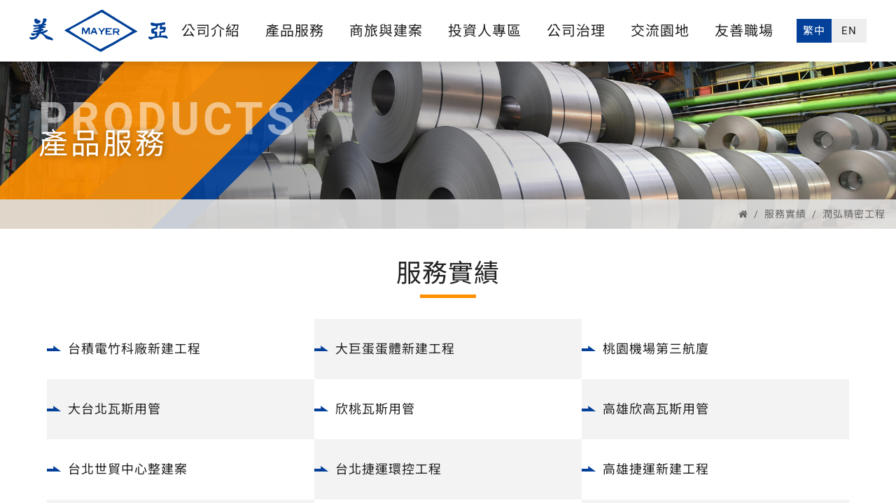

--- FILE ---
content_type: text/html; charset=utf-8
request_url: https://www.mayer.com.tw/performance/42
body_size: 19843
content:
<!DOCTYPE html> <html> <head> <meta http-equiv="Content-Type" content="text/html; charset=utf-8" /> <meta name="viewport" content="width=device-width, initial-scale=1,user-scalable=no"> <base href="/data/10000/" target=""> <title>潤弘精密工程-服務實績-美亞鋼管</title> <link rel="alternate" href="https://www.mayer.com.tw/zh-tw/performance/42" hreflang="zh-tw" /> <link rel="alternate" href="https://www.mayer.com.tw/en-us/performance/42" hreflang="en-us" /> <link rel="alternate" href="https://www.mayer.com.tw/performance/42" hreflang="x-default" /> <meta name="og:site_name" content="美亞鋼管"> <meta property="og:site_name" content="美亞鋼管"> <meta name="og:url" content="https://www.mayer.com.tw/performance/42"> <meta property="og:url" content="https://www.mayer.com.tw/performance/42"> <meta name="twitter:card" content="summary"> <meta property="og:title" content="潤弘精密工程-服務實績-美亞鋼管"> <meta name="og:title" content="潤弘精密工程-服務實績-美亞鋼管"> <meta itemprop="name" content="潤弘精密工程-服務實績-美亞鋼管"> <meta name="twitter:title" content="潤弘精密工程-服務實績-美亞鋼管"> <meta name="description" content="美亞鋼管是臺灣第一家鋼管專業製造工廠,自1959年創立以來，一直以製造及銷售高品質鋼管為職志，「品質的美亞」在一般結構鋼管、電線導管、鍍鋅鋼管、瓦斯輸送用鋼管等管材產品市場建立起品質保證且被客戶充分信賴的優良商譽，也建立有堅實穩固的經銷體系和領導性的市場佔有。"> <meta itemprop="description" content="美亞鋼管是臺灣第一家鋼管專業製造工廠,自1959年創立以來，一直以製造及銷售高品質鋼管為職志，「品質的美亞」在一般結構鋼管、電線導管、鍍鋅鋼管、瓦斯輸送用鋼管等管材產品市場建立起品質保證且被客戶充分信賴的優良商譽，也建立有堅實穩固的經銷體系和領導性的市場佔有。"> <meta property="og:description" content="美亞鋼管是臺灣第一家鋼管專業製造工廠,自1959年創立以來，一直以製造及銷售高品質鋼管為職志，「品質的美亞」在一般結構鋼管、電線導管、鍍鋅鋼管、瓦斯輸送用鋼管等管材產品市場建立起品質保證且被客戶充分信賴的優良商譽，也建立有堅實穩固的經銷體系和領導性的市場佔有。"> <meta name="og:description" content="美亞鋼管是臺灣第一家鋼管專業製造工廠,自1959年創立以來，一直以製造及銷售高品質鋼管為職志，「品質的美亞」在一般結構鋼管、電線導管、鍍鋅鋼管、瓦斯輸送用鋼管等管材產品市場建立起品質保證且被客戶充分信賴的優良商譽，也建立有堅實穩固的經銷體系和領導性的市場佔有。"> <meta name="twitter:description" content="美亞鋼管是臺灣第一家鋼管專業製造工廠,自1959年創立以來，一直以製造及銷售高品質鋼管為職志，「品質的美亞」在一般結構鋼管、電線導管、鍍鋅鋼管、瓦斯輸送用鋼管等管材產品市場建立起品質保證且被客戶充分信賴的優良商譽，也建立有堅實穩固的經銷體系和領導性的市場佔有。"> <meta name="og:locale" content="zh-tw"> <meta property="og:locale" content="zh-tw"> <meta name="og:type" content="website"> <meta property="og:type" content="website"> <meta name="google" value="notranslate"> <meta name="keywords" content="美亞鋼管"> <meta name="description" content="美亞鋼管"> <meta name="RATING" content="general"> <link href="/css/front.css" rel="stylesheet" type="text/css" media="screen"> <script src="/js/jquery.all.min.js"></script> <script src="/js/config.js" id="config" data-lang="zh-tw" data-path="" data-fb_app_id="" data-google_client_id=""></script> <script src="//apis.google.com/js/api:client.js?hl=zh-tw"></script> <script src="/js/socialLogin.js" async></script> <script src="/js/front.js" async></script> <script src="/js/validation.js"></script> <link rel="icon" href="" sizes="16x16" type="image/png"> <link rel="apple-touch-icon" href=""> <link rel="apple-touch-icon-precomposed" href=""> <script>
	$(function(){
		//判斷是否是LINE內建瀏覽器 是的話就強制跳轉
		if (/Line/.test(navigator.userAgent)) {
			var temp = (location.search !== "")?'&openExternalBrowser=1':'?openExternalBrowser=1';
			location.href = location.origin+location.pathname+location.search+temp+location.hash;
		}
	});
</script> <link href="css/main.css" rel="stylesheet" type="text/css" media="screen"> <script type="text/javascript" src="js/jquery-migrate-3.0.1.min.js"></script> <script src="js/bootstrap.js"></script> <link rel="icon" type="image/png" href="images/favicon.png" /> </head> <body> <header id="header"> <div class="head-main"> <div class="logo"><a href="/zh-tw/index"><img src="images/logo.svg" alt="美亞鋼管" /></a></div> <nav id="nav" class="b-color"> <ul id="menu" class="menu"> <li class="sub"><a href="/zh-tw/about">公司介紹</a> <ul class="sub-menu"> <li><a href="/zh-tw/about">關於美亞</a></li> <li><a href="/zh-tw/certification">榮譽認證</a></li> <li><a href="/zh-tw/relation">關係事業</a></li> <li><a href="/zh-tw/history">歷史沿革</a></li> <li><a href="/zh-tw/contact">聯絡我們</a></li> </ul> </li> <li class="sub"><a href="/zh-tw/product">產品服務</a> <ul class="sub-menu"> <li><a href="/zh-tw/product">鍍鋅碳鋼鋼管</a></li> <li><a href="/zh-tw/product_2">不銹鋼管</a></li> <li><a href="/zh-tw/product_3">機械結構用碳鋼鋼管</a></li> <li><a href="/zh-tw/product_4">不銹鋼板及不銹鋼捲</a></li> <li><a href="/zh-tw/equipment">生產設備</a></li> <li><a href="/zh-tw/process">製造流程</a></li> <li><a href="/zh-tw/download">型錄下載</a></li> <li><a href="/zh-tw/performance">服務實績</a></li> <li><a href="/zh-tw/test_equipment">檢驗設備</a></li> <li><a href="/zh-tw/test">試驗項目</a></li> </ul> </li> <li class="sub"><a href="/zh-tw/exptend_1">商旅與建案</a> </li> <li class="sub"><a href="/zh-tw/investors">投資人專區</a> <ul class="sub-menu"> <li><a href="/zh-tw/investors">股東會相關資料</a></li> <li><a href="/zh-tw/investors_2">財務報告</a></li> <li><a href="/zh-tw/investors_3">月營業額、股利、股價及股務訊信息</a></li> <li><a href="/zh-tw/investors_4">法人說明會</a></li> <li><a href="/zh-tw/investors_5">股東行使股東會表決權之方法及執行情形</a></li> <li><a href="/zh-tw/investors_6">組織架構(含經理人之設置職稱及權責)</a></li> <li><a href="/zh-tw/investors_7">內部稽核之組織及運作</a></li> <li><a href="/zh-tw/investors_8">股東聯絡訊息</a></li> </ul> </li> <li class="sub"><a href="/zh-tw/governance">公司治理</a> <ul class="sub-menu"> <li><a href="/zh-tw/governance">公司治理規章</a></li> <li><a href="/zh-tw/governance_2">公司治理架構</a></li> <li><a href="/zh-tw/governance_3">董事會</a></li> <li><a href="/zh-tw/governance_4">功能性委員會</a></li> <li><a href="/zh-tw/governance_5">資安風險管理架構</a></li> <li><a href="/zh-tw/governance_6">風險管理</a></li> <li><a href="/zh-tw/governance_7">防範內線交易</a></li> <li><a href="/zh-tw/governance_8">簽證會計師獨立性及適任性評估</a></li> <li><a href="/zh-tw/governance_9">利害關係人專區</a></li> <li><a href="/zh-tw/governance_10">永續發展</a></li> <li><a href="/zh-tw/governance_11">智慧產財管理</a></li> </ul> </li> <li><a href="/zh-tw/comminicate">交流園地</a></li> <li class="sub"><a href="/zh-tw/workplace">友善職場</a> <ul class="sub-menu"> <li><a href="/zh-tw/workplace">員工關係</a></li> <li><a href="/zh-tw/join">加入美亞</a></li> </ul> </li> </ul> </nav> <div class="language"> <ul> <li><a href="/zh-tw/index" class="active">繁中</a></li> <li><a href="/en-us/index" >EN</a></li> </ul> </div> </div> </header> <div class="inside-banner-main"> <div class="inside-banner" style="background-image:url(images/banner002.jpg)"> <div class="banner-title"> <div class="banner-title-en">PRODUCTS</div> <div class="banner-title-ch">產品服務</div> </div> <nav aria-label="breadcrumb"> <ol class="breadcrumb"> <li class="breadcrumb-item"><a href="/zh-tw/index"><i class="fa fa-home" aria-hidden="true"></i></a></li> <li class="breadcrumb-item"><a href="/zh-tw/performance">服務實績</a></li> <li class="breadcrumb-item"><a href="/zh-tw/performance/42">潤弘精密工程</a></li> </ol> </nav> </div> </div> <div class="warpper"> <div class="main"> <div class="content-body row"> <div class="col-md-12"> <h1 class="page-title">服務實績</h1> <div class="page-main"> <div class="performance"> <ul> <li>台積電竹科廠新建工程</li> <li>大巨蛋蛋體新建工程</li> <li>桃園機場第三航廈</li> <li>大台北瓦斯用管</li> <li>欣桃瓦斯用管</li> <li>高雄欣高瓦斯用管</li> <li>台北世貿中心整建案</li> <li>台北捷運環控工程</li> <li>高雄捷運新建工程</li> <li>大潭電廠興建工程</li> <li>中油高雄煉油廠</li> <li>洲際碼頭</li> <li>南港世界明珠</li> <li>中國醫藥學院新建工程</li> <li>元利四季飯店新建工程</li> <li>南港車站整建案</li> <li>興達電廠</li> <li>新竹茂德研發中心無塵室新建工程</li> <li>中鼎承攬興建台灣電力公司工程</li> <li>台中大倉酒店</li> <li>大安國中</li> <li>南門市場</li> <li>研華電腦</li> <li>台灣航電T4</li> <li>晶元光電FAB CD棟冰水系統連結工程</li> <li>台泥和平廠</li> <li>聯華電子空調及監控工程</li> <li>兆聯CMO FAB6 UPW前處理系統PH2</li> <li>京元中華三廠二次工程</li> <li>新日光能源二廠新建工程</li> <li>遠雄大學耶魯住宅大樓新建工程</li> <li>遠雄內湖環山路住宅新建工程</li> <li>北市建國北路美孚工地</li> <li>台英帝國菸草製造(股)公司廠辦新建工程</li> <li>台中力晶辦公棟一般空調工程</li> <li>南亞科技三廠</li> <li>台北縣中和市公所整建案</li> <li>森霸電廠</li> <li>新竹崇德佛院新建工程</li> <li>新竹緯創工地</li> <li>桃園星宇航空機棚</li> <li>基隆德安西岸</li> <li>捷運萬大線工地</li> <li>國泰6工地</li> <li>上海商銀總行新建工程</li> <li>國泰南港利百代</li> <li>致伸科技</li> <li>桃園會展中心統包工程</li> <li>潤弘精密工程</li> <li>克緹信義大樓新建工程</li> <li>慈濟行政研究大樓空調工程</li> <li>聯電南科宿舍二期機械工程</li> <li>遠學大學哈佛五期工程</li> <li>德律科技林口廠新建工程</li> <li>台灣矽茂太陽能電池廠新建工程</li> <li>高雄捷運CO1區段各站工程</li> <li>壽豐醫院新建工程</li> <li>全懋電子一期無塵室系統工程</li> <li>新竹力晶R/D MEP工程</li> <li>太子建設台大宿舍工程</li> <li>台北市士林行政中心整建案</li> <li>益邦製藥竹南廠新建工程</li> <li>台北市和平國小整建案</li> <li>廣達電腦研發中心新建工程</li> <li>新光建設懷生段集合住宅新建工程</li> <li>科益研發大樓暨廠房新建工程</li> <li>台南香格里拉遠東大飯店新建工程</li> <li>信義計畫A5購物中心新建工程</li> <li>普訊科技辦公大樓工程</li> <li>國泰信義亞緻新建工程</li> <li>台科大教學研究大樓新建工程</li> <li>歌林新莊購物中心工程</li> <li>捷運新莊線CK370G環控工程</li> <li>台大圖書館空調系統工程</li> <li>統一開發市政轉運站新建MRT機電工程</li> <li>錸德二廠冰水主機備用組裝機配管工程</li> <li>欣興電子山鶯三廠空調工程</li> <li>元智大學遠傳大樓新建工程</li> <li>台大電子資訊教學研究大樓新建工程</li> <li>桃園東門市場新建工程</li> <li>安坑輕軌新建機電工程</li> <li>台達電南科二期中科一廠中壢五廠新建空調</li> <li>全球人壽希望廣場新建工程</li> <li>銅鑼汙水廠二期工程</li> <li>桃園焚化爐工程</li> <li>高雄中科院工程</li> </ul> </div> <div class="performance-pic"> <link rel="stylesheet" href="css/swiper-bundle.min.css" /> <div class="swiper mySwiper"> <div class="swiper-wrapper"> <div class="swiper-slide"> <div class="performance-photo-main"> <div class="performance-photo" style="background-image: url(upload/basicOne/1719986367076.jpg)"> <img src="images/photo05_bg.png" alt="" /> </div> </div> </div> <div class="swiper-slide"> <div class="performance-photo-main"> <div class="performance-photo" style="background-image: url(upload/basicOne/17199863818512.jpg)"> <img src="images/photo05_bg.png" alt="" /> </div> </div> </div> <div class="swiper-slide"> <div class="performance-photo-main"> <div class="performance-photo" style="background-image: url(upload/basicOne/17199863908096.jpg)"> <img src="images/photo05_bg.png" alt="" /> </div> </div> </div> <div class="swiper-slide"> <div class="performance-photo-main"> <div class="performance-photo" style="background-image: url(upload/basicOne/17199863978493.jpg)"> <img src="images/photo05_bg.png" alt="" /> </div> </div> </div> <div class="swiper-slide"> <div class="performance-photo-main"> <div class="performance-photo" style="background-image: url(upload/basicOne/17199864038556.jpg)"> <img src="images/photo05_bg.png" alt="" /> </div> </div> </div> <div class="swiper-slide"> <div class="performance-photo-main"> <div class="performance-photo" style="background-image: url(upload/basicOne/17199864161538.jpg)"> <img src="images/photo05_bg.png" alt="" /> </div> </div> </div> <div class="swiper-slide"> <div class="performance-photo-main"> <div class="performance-photo" style="background-image: url(upload/basicOne/17199864204742.jpg)"> <img src="images/photo05_bg.png" alt="" /> </div> </div> </div> <div class="swiper-slide"> <div class="performance-photo-main"> <div class="performance-photo" style="background-image: url(upload/basicOne/17199864230912.jpg)"> <img src="images/photo05_bg.png" alt="" /> </div> </div> </div> </div> <div class="swiper-button-prev">prev</div> <div class="swiper-button-next">next</div> </div> <script src="js/swiper-bundle.min.js"></script> <script>
                        var swiper = new Swiper(".mySwiper", {
                            slidesPerView: 3,
                            spaceBetween: 0,
                            centeredSlides: true,
                            loop: true,
                            autoplay: {
                                delay: 3000,
                                disableOnInteraction: false,
                            },
                            navigation: {
                                nextEl: ".swiper-button-next",
                                prevEl: ".swiper-button-prev",
                            },
                            breakpoints: {
                                0: {
                                    slidesPerView: 1,
                                    spaceBetween: 0,
                                },
                                768: {
                                    slidesPerView: 3,
                                    spaceBetween: 0,
                                },
                            },
                        });
                        </script> </div> </div> </div> </div> </div> </div> <footer id="footer"> <div class="sitemap"> <ul> <li> <h2><a href="/zh-tw/about">公司介紹</a></h2> <ul> <li><a href="/zh-tw/about">關於美亞</a></li> <li><a href="/zh-tw/certification">榮譽認證</a></li> <li><a href="/zh-tw/relation">關係事業</a></li> <li><a href="/zh-tw/history">歷史沿革</a></li> <li><a href="/zh-tw/contact">聯絡我們</a></li> </ul> </li> <li><h2><a href="/zh-tw/product">產品服務</a></h2> <ul> <li><a href="/zh-tw/product">鍍鋅碳鋼鋼管</a></li> <li><a href="/zh-tw/product_2">不銹鋼管</a></li> <li><a href="/zh-tw/product_3">機械結構用碳鋼鋼管</a></li> <li><a href="/zh-tw/product_4">不銹鋼板及不銹鋼捲</a></li> <li><a href="/zh-tw/equipment">生產設備</a></li> <li><a href="/zh-tw/process">製造流程</a></li> <li><a href="/zh-tw/download">型錄下載</a></li> <li><a href="/zh-tw/performance">服務實績</a></li> <li><a href="/zh-tw/test_equipment">檢驗設備</a></li> <li><a href="/zh-tw/test">試驗項目</a></li> </ul> </li> <li><h2><a href="/zh-tw/exptend_1">商旅與建案</a></h2> </li> <li><h2><a href="/zh-tw/investors">投資人專區</a></h2> <ul> <li><a href="/zh-tw/investors">股東會相關資料</a></li> <li><a href="/zh-tw/investors_2">財務報告</a></li> <li><a href="/zh-tw/investors_3">月營業額、股利、股價及股務訊信息</a></li> <li><a href="/zh-tw/investors_4">法人說明會</a></li> <li><a href="/zh-tw/investors_5">股東行使股東會表決權之方法及執行情形</a></li> <li><a href="/zh-tw/investors_6">組織架構(含經理人之設置職稱及權責)</a></li> <li><a href="/zh-tw/investors_7">內部稽核之組織及運作</a></li> <li><a href="/zh-tw/investors_8">股東聯絡訊息</a></li> </ul> </li> <li><h2><a href="/zh-tw/governance">公司治理</a></h2> <ul> <li><a href="/zh-tw/governance">公司治理規章</a></li> <li><a href="/zh-tw/governance_2">公司治理架構</a></li> <li><a href="/zh-tw/governance_3">董事會</a></li> <li><a href="/zh-tw/governance_4">功能性委員會</a></li> <li><a href="/zh-tw/governance_5">資安風險管理架構</a></li> <li><a href="/zh-tw/governance_6">風險管理</a></li> <li><a href="/zh-tw/governance_7">防範內線交易</a></li> <li><a href="/zh-tw/governance_8">簽證會計師獨立性及適任性評估</a></li> <li><a href="/zh-tw/governance_9">利害關係人專區</a></li> <li><a href="/zh-tw/governance_10">永續發展</a></li> <li><a href="/zh-tw/governance_11">智慧產財管理</a></li> </ul> </li> <li><h2><a href="/zh-tw/comminicate">交流園地</a></li> <li><h2><a href="/zh-tw/workplace">友善職場</a></h2> <ul> <li><a href="/zh-tw/workplace">員工關係</a></li> <li><a href="/zh-tw/join">加入美亞</a></li> </ul> </li> </ul> </div> <div class="footer"> <div class="f-logo"><img src="images/logo.svg" alt="美亞鋼管" /></div> <div class="f-content"> <ul> <li> <div class="f-contact-icon"><img src="images/footer-icon001.svg" alt="TEL" /></div> <div class="f-contact-dep"><span>TEL</span><a href="tel:02-2509-1199">02-2509-1199</a></div> </li> <li> <div class="f-contact-icon"><img src="images/footer-icon002.svg" alt="FAX" /></div> <div class="f-contact-dep"><span>FAX</span>02-2517-1100</div> </li> <li> <div class="f-contact-icon"><img src="images/footer-icon003.svg" alt="ADDRESS" /></div> <div class="f-contact-dep"><span>ADDRESS</span><a href="https://www.google.com/maps/place/%E7%BE%8E%E4%BA%9E%E9%8B%BC%E7%AE%A1%E5%BB%A0%E8%82%A1%E4%BB%BD%E6%9C%89%E9%99%90%E5%85%AC%E5%8F%B8/@25.0620988,121.5354935,17z/data=!3m2!4b1!5s0x3442abe288ccf7cf:0x19b50eedd11afe90!4m6!3m5!1s0x3442abe2869b9c7d:0xcfcf40a8eac3082b!8m2!3d25.062094!4d121.5380684!16s%2Fg%2F1pzphwtd5?entry=ttu" target="_blank">104477 台北市中山區民權東路三段2-1號12樓</a></div> </li> </ul> </div> </div> </footer> <div class="copyright">COPYRIGHT © 2023 MAYER STEEL PIPE CORPORATION ALL RIGHTS RESERVED.<span class="wd"><a href="https://www.showtaiwan.com.tw/" target="_blank">DESIGN-VIPCASE</a></span></div> <script type="text/javascript" src="js/jquery.slicknav.js"></script> <script type="text/javascript" src="js/jsManage.js"></script> <script type="text/javascript" src="js/jquery.sidr.min.js"></script> <script type="text/javascript" src="js/jquery.scrollUp.min.js"></script> <script type="text/javascript" src="js/main.js"></script> </body> </html>

--- FILE ---
content_type: text/html; charset=utf-8
request_url: https://www.mayer.com.tw/ajax.php?getLanguageMsg=1&language=zh-tw
body_size: 2771
content:
{"ATOU_LOGOUT":"\u5b89\u5168\u56e0\u7d20\uff0c\u9592\u7f6e\u904e\u4e45\u81ea\u52d5\u767b\u51fa!","USER_PASSWORD_CHECK_ERROR":"\u5169\u6b21\u5bc6\u78bc\u4e0d\u76f8\u540c\uff0c\u8acb\u91cd\u65b0\u8f38\u5165!!","FIELD_FORMAT_ERROR":"\u6b04\u4f4d\u683c\u5f0f\u4e0d\u6b63\u78ba","LEAST_SELECT":"\u8acb\u81f3\u5c11\u9078\u53d6","SELECT_ACHIEVE_MAX":"\u5df2\u9078\u64c7\u8d85\u904e\u6307\u5b9a\u6578\u91cf","ITEM":"\u9805","FIELD_REQURED":"\u6b04\u4f4d\u70ba\u5fc5\u586b\uff0c\u8acb\u586b\u5beb\/\u9078\u64c7\u9805\u76ee","DELETE_SELECT_NULL":"\u8acb\u9078\u64c7\u9700\u522a\u9664\u7684\u9805\u76ee","DELETE_CONFIRM":"\u78ba\u5b9a\u8981\u522a\u9664\u55ce?","FORMAT_ERROR":"\u683c\u5f0f\u932f\u8aa4","LAN_5_49_AND_SYMBOL":"\u9577\u5ea6\u5fc5\u9808\u4ecb\u65bc5\u81f349\u4e4b\u9593\uff0c\u4e14\u4e0d\u53ef\u4f7f\u7528\u7279\u6b8a\u7b26\u865f","LAN_8_254":"\u9577\u5ea6\u5fc5\u9808\u4ecb\u65bc8\u81f3254\u4e4b\u9593","IS_NUMBER":"\u5fc5\u9808\u70ba\u6578\u5b57","IS_ONLY":"\u5fc5\u9808\u70ba\u552f\u4e00\u503c","ADDRESS_IS_NULL":"\u5fc5\u9808\u586b\u5beb\u5730\u5740\u6216\u5ea7\u6a19","IS_ENGLISH_OR_NUMBER":"\u5fc5\u9808\u70ba\u82f1\u6587\u6578\u5b57","IS_ENGLISH_OR_CHINESE":"\u5fc5\u9808\u70ba\u4e2d\u82f1\u6587","IS_10SIZE_NOT_SPECIAL":"\u5b57\u5143\u9650\u5236\u70ba 10 \u500b\u5b57\u5143(\u6700\u591a 5 \u500b\u4e2d\u6587\u5b57\u300110 \u500b\u82f1\u6587\u5b57)\uff0c\u4e0d\u53ef\u6709\u7b26\u865f^ ' ` ! \uff20 # % & * + \\ \" < > | _ [ ] , \uff0c","IS_20SIZE_NOT_SPECIAL":"\u5b57\u5143\u9650\u5236\u70ba 20 \u500b\u5b57\u5143\uff0c\u82e5\u70ba\u5b85\u914d\uff0c\u5247\u8207\u624b\u6a5f\u64c7\u4e00\u4e0d\u53ef\u70ba\u7a7a\u3002\u5141\u8a31\u6578\u5b57+\u7279\u6b8a\u7b26\u865f\uff1b\u7279\u6b8a\u7b26\u865f\u50c5\u9650()-#","IS_NUMBER_10SIZE_09HEAD":"\u53ea\u5141\u8a31\u6578\u5b57\u300110 \u78bc\u300109 \u958b\u982d","IS_NUMBER_5SIZE":"\u53ea\u5141\u8a31\u5c0f\u65bc 5 \u78bc\u6578\u5b57","IS_60SIZE":"\u5b57\u5143\u9650\u5236\u70ba 60 \u500b\u5b57\u5143(\u6700\u591a 30 \u500b\u4e2d\u6587\u5b57\u300160 \u500b\u82f1\u6587\u5b57)","CROPPER_CONFIRM":"\u78ba\u5b9a\u88c1\u5207? \u88c1\u5207\u5f8c\u7121\u6cd5\u9084\u539f","CROPPER_TYPE":"\u76ee\u524d\u50c5\u652f\u63f4 jpg png bmp \u88c1\u5207","LOADING":"\u8acb\u7a0d\u5019...","GOOGLE_SIGNIN_ERROR":"\u767b\u5165\u5931\u6557\uff0c\u8acb\u806f\u7d61\u5de5\u7a0b\u5e2b\u5354\u52a9\u6392\u9664\uff0cerror Msg:","OK":"\u6210\u529f","ERROR":"\u932f\u8aa4","IS_NUMBER_MIN450":"\u8acb\u8f38\u5165\u5927\u65bc450\u7684\u6578\u5b57","PASSWORD_MSG":"\u6700\u5c11\u5fc5\u9808\u5305\u542b\u4e00\u500b\u82f1\u6587\u5927\u5beb\u3001\u82f1\u6587\u5c0f\u5beb\u3001\u6578\u5b57\uff0c\u9577\u5ea6\u5fc5\u9808\u4ecb\u65bc\u6700\u5c118\u81f3255\u4e4b\u9593","CHECK_NEED":"\u8acb\u52fe\u9078\u6211\u5df2\u8a73\u7d30\u95b1\u8b80"}

--- FILE ---
content_type: text/css
request_url: https://www.mayer.com.tw/data/10000/css/main.css
body_size: 58164
content:
@charset "utf-8";

/** bootstrap **/
@import url(bootstrap.css);

/** 文字icon **/
@import url(font-awesome.min.css);

/** 手機選單 **/
@import url(slicknav.css) screen and (max-width:1000px);

/** edm **/
@import url(edm.css);

/** font **/
@import url(Noto+Sans+TC.css);
@import url(Montserrat.css);
@import url(Roboto.css);

*{-webkit-box-sizing:border-box; -moz-box-sizing:border-box; box-sizing:border-box;}
html{width:100%; height:auto;}
body{background:#ffffff; margin:0; padding:0; width:100%; height:auto; font-size:18px;line-height: 1.6;font-family: 'Roboto', 'Noto Sans TC', sans-serif;word-break: break-word;letter-spacing: 1px; overflow-y: scroll;}
a,a:hover{text-decoration:none;transition: all 0.5s ease 0s;cursor: pointer;}
img{border:0; vertical-align:middle; max-width:100%;}
input{vertical-align:middle;border-radius: 0; }
input:focus, select:focus, textarea:focus, button:focus{outline:0;}
/** 取消ios按鈕樣式 **/
input[type="button"], input[type="submit"], input[type="reset"], button[type="button"], button[type="submit"], button[type="reset"], a[type="button"], a[type="submit"], a[type="reset"], textarea{border-radius: 0; -webkit-appearance: none;-moz-appearance: none;appearance: none;}
.slicknav_menu{display:none;}
table{border-collapse:inherit;}
@media screen and (max-width:767px){
    body{ font-size:16px;}
}

/** 表單預設文字顏色設定 **/
::-webkit-input-placeholder{color:#999999;}
::-moz-placeholder{color:#999999;}
:-ms-input-placeholder{color:#999999;}
input:-moz-placeholder{color:#999999;}
#field2::-webkit-input-placeholder{color:#999999;}
#field3::-webkit-input-placeholder{color:#999999; background:lightgreen; text-transform:uppercase;}
#field4::-webkit-input-placeholder{font-style:italic; text-decoration:overline; letter-spacing:3px; color:#999999;}
#field2::-moz-placeholder{color:#999999;}
#field3::-moz-placeholder{color:#999999; background:lightgreen; text-transform:uppercase;}
#field4::-moz-placeholder{font-style:italic; text-decoration:overline; letter-spacing:3px; color:#999999;}
.writing-mode-vertical{writing-mode:tb-lr; -ms-writing-mode:tb-lr; -webkit-writing-mode:vertical-lr; -moz-writing-mode:vertical-lr; -ms-writing-mode:vertical-lr; writing-mode:vertical-lr;}

/** 手機選單、選單 色塊-變色 **/
.b-color, .slicknav_menu{}
.slicknav_icon-bar{background-color:#222222;}
.b-color>li:hover, .b-color>li>ul>li>a:hover, .slicknav_nav .slicknav_row:hover, .slicknav_nav a:hover{color: #ff9000;}
.border-color{border-left:7px #A0A0A0 solid;}
.slicknav_nav .slicknav_arrow{font-family:Arial;position: absolute;top:13px;right:15px;}

/** 上版 **/
header{background:#ffffff;box-shadow: 0 0 15px 0 rgba(0,0,0,.2);padding: 0 3.29%;position: fixed;top: 0;left: 0;width: 100%;z-index: 10000;}
.head-main{padding:0; position:relative;display: flex;align-items: center;}
.head-main .logo{width: 198px; height:auto;transition: all 0.5s ease 0s;}
.head-main .logo a{display: block;}
.head-main .logo img{width:100%; height:auto;}
.header-height .head-main .logo{width: 150px;transition: all 0.5s ease 0s;}
@media screen and (max-width:1170px){
	header{padding: 0 15px;}
    .head-main .logo{width: 160px;}
    .header-height .head-main .logo{width: 140px;}
}
@media screen and (max-width:1000px){
	.head-main .logo{width: 120px;position: fixed;top: 5px;left: 15px;}
    .header-height .head-main .logo{width: 120px;}
}

/** 主選單與下拉 **/
nav{flex: 1;}
.menu{ padding:0; list-style:none; margin:0; display:flex;justify-content: flex-end;}
.menu>li{ color:#222222; font-size:20px; text-align:center;cursor:pointer; padding:0; margin:0;}
.menu>li>a{color:#222222; display:block; padding:28px 18px; margin:0;position: relative;z-index: 1;transition: all 0.5s ease 0s;}
.menu>li>a:after{content: "";display: block;width: 40px; height: 4px; background: #ff9000;position: absolute;top: -4px;left: calc(50% - 20px);transition: all 0.3s ease 0s;}
.menu>li>a:hover{color: #ff9000;}
.menu>li>a:hover:after{top: 0;transition: all 0.3s ease 0s;}
.menu>li.sub>ul.sub-menu{background:#ff9000;display:none; position:static; z-index:999; margin:0; padding:1vw 0; border-radius:0; }
.menu>li.sub:hover ul.sub-menu{position:absolute; display:flex;flex-wrap: wrap; width:100%; left:0; top:88px;transition: all 0.5s ease 0s;z-index: 1;}
.menu>li.sub:hover ul.sub-menu:before{content: "";display: block;width: 100%;height: 100%;position: absolute;top: 0;left: -100%;z-index: -1;background: #ff9000;}
.menu>li.sub:hover ul.sub-menu:after{content: "";display: block;width: 100%;height: 100%;position: absolute;top: 0;right: -100%;z-index: -1;background: #ff9000;}
.menu>li.sub>ul.sub-menu>li{display:block;padding: 0;margin: 15px; font-size:17px;width: calc(100%/4 - 30px);text-align: left;}
.menu>li.sub>ul.sub-menu>li>a{display:block; color:#ffffff; padding:8px 8px 8px 56px; margin:0;position: relative;}
.menu>li.sub>ul.sub-menu>li>a:after{content: "";display: block;width: 35px;height: 40px;background: url("../images/menu-icon.svg")no-repeat center center;position: absolute;top: 0;left: 8px;}
.menu>li.sub>ul.sub-menu>li>a:hover{background: #024099;border-radius: 50px;}
.header-height .menu>li>a{padding:15px 18px;transition: all 0.5s ease 0s;}
.header-height .menu>li.sub:hover ul.sub-menu{top:62px;transition: all 0.5s ease 0s;}
@media screen and (max-width:1170px){
    .menu>li>a{ padding:28px 12px; }
    .header-height .menu>li>a{padding:15px 12px;}
}
@media screen and (max-width:1000px){
	#menu{display:none;}
	.slicknav_menu{display:block;background:#ffffff;box-shadow: 0 0 15px 0 rgba(0,0,0,.2);position: fixed;top: 0;left: 0;width: 100%;z-index: 10000;}
}

/** 語系 **/
.language{width: 100px;margin: 0 0 0 15px;}
.language>ul{list-style: none;padding: 0;margin: 0;display: flex;justify-content: flex-end;}
.language>ul>li{padding: 0;margin: 0;width:50px;font-size: 15px;text-align: center;}
.language>ul>li a{display: block;background: #eeeeee;color: #222222;padding: 5px 5px;}
.language>ul>li a:hover:not(.active){background: #222222;color: #ffffff;}
.language>ul>li a.active{background: #024099;color: #ffffff;}
@media screen and (max-width:1170px){
    .language{margin: 0 0 0 10px;}
}
@media screen and (max-width:1000px){
    .language{position: fixed;top: 0;right: 65px; margin: 0;}
    .language>ul>li a{padding: 11.5px 5px;}
}

/** edm輪播 **/
.edm-main{background:#ffffff; max-width:100%;margin:0; position:relative;padding: 88px 0 0 0;}
.edm-main img{vertical-align:middle; width:100%; height:auto; position:absolute;}
.edm{position: relative; margin: 0 auto; top: 0px; left: 0px; width: 1920px; height: 884px; overflow: hidden; visibility: hidden;}
.edm-loading-main{position: absolute; top: 0px; left: 0px;}
.edm-loading{filter: alpha(opacity=70); opacity: 0.7; position: absolute; display: block; top: 0px; left: 0px; width: 100%; height: 100%;}
.edm-loading-photo{position:absolute;display:block;background:url(../images/loading.gif) no-repeat center center;top:0px;left:0px;width:100%;height:100%;}
.edm-photo{cursor: default; position: relative; top: 0px; left: 0px; width: 1920px; height: 884px; overflow: hidden;}
.edm-navigator{width:15px;height:15px;}
@media screen and (max-width:1000px){
	.edm-main{padding: 47px 0 0 0;}
}

/** 配置 **/
.warpper{overflow: hidden;}
.main{}
.i-title-main{text-align: center;line-height: 1;position: relative;margin: 0 0 30px 0;}
.i-title-main .i-title-en{font-size: 6.5062vw; color: rgba(0,0,0,.06);font-weight: 700;text-transform: uppercase;letter-spacing: 14px;}
.i-title-main h2.i-title{font-size: 42px; color: #222222;display: table;margin:-30px auto 0 auto;position: relative;padding: 0 64px;font-weight: 400;letter-spacing: 5px;}
.i-title-main h2.i-title:before{content: "";display: block;background: #ff9000;width: 48px; height: 1px;position: absolute;bottom:14px;left: 0;}
.i-title-main h2.i-title:after{content: "";display: block;background: #ff9000;width: 48px; height: 1px;position: absolute;;bottom:14px;right: 0;}
.i-title-main h2.i-title span{color: #ff9000;}
.more{position: absolute;bottom: 6px;right: 0;font-size: 14px; color: #ffffff;border: 2px #024099 solid;border-radius: 5px;overflow: hidden;text-transform: uppercase;}
.more a{display:flex;align-items: center; color: #ffffff;background: #024099;padding: 0 15px 0 0;position: relative;z-index: 1;}
.more a:after{content: "";display: block;width: 0%;height: 100%;background: #ffffff;position: absolute;top: 0;left: 0;z-index: -1;transition: all 0.5s ease 0s;}
.more a i{background: #ffffff;width: 36px;height: 44px;padding: 12px;border-radius:0 5px 5px 0;overflow: hidden;margin: 0 15px 0 0;display: flex;align-items: center;justify-content: center;}
.more a:hover{background: #ffffff;color: #024099;}
.more a:hover i{background: #024099;}
.more a:hover i img{filter: brightness(200) grayscale(200);}
.more a:hover:after{width: 100%;transition: all 0.5s ease 0s;}
@media screen and (max-width:1170px){
	.i-title-main .i-title-en{font-size: 7.5062vw; letter-spacing: 8px;}
    .i-title-main h2.i-title{letter-spacing: 2px;margin:-25px auto 0 auto;}
}
@media screen and (max-width:767px){
    .i-title-main{margin: 0 0 20px 0;}
	.i-title-main .i-title-en{font-size: 60px; letter-spacing: 4px;}
    .i-title-main h2.i-title{font-size: 36px;margin:-20px auto 0 auto;}
    .more{position: inherit;bottom: inherit;right: inherit;display: table;margin:10px auto 0 auto;}
    .more a i{width: 36px;height: 36px;}
}
@media screen and (max-width:575px){
	.i-title-main .i-title-en{font-size: 46px; letter-spacing: 1px;}
    .i-title-main h2.i-title{margin:-16px auto 0 auto;}
}

/** 首頁服務實績 **/
.i-performance-main{padding: 5vw 3.29% 10vw 3.29%;}
.i-performance{}
.i-performance .i-performance-info{display: flex;}
.i-performance .i-performance-content{width:calc(58% + 8vw);position: relative;z-index: 1;padding: 3vw 12vw 3vw 0;margin:5vw -8vw -5vw 0;display: flex;align-items: center;}
.i-performance .i-performance-content:after{content: "";display: block;width: 200%;height: 100%;background: #f6f1ea url("../images/service_bg.png")no-repeat right bottom;position: absolute;top: 0;left: -100%;z-index: -1;}
.i-performance .i-performance-content>ul{list-style: none;padding: 0;margin: 0;display: flex;flex-wrap: wrap;}
.i-performance .i-performance-content>ul>li{font-size: 18px; color: #222222;padding: 0 0 0 35px;margin:15px 30px 15px 0;width: calc(100%/2 - 30px);position: relative;}
.i-performance .i-performance-content>ul>li:before{content: "";display: block;width: 20px; height: 20px;background: url("../images/service-icon.svg")no-repeat center center;position: absolute;top: 3px;left: 0;}
.i-performance .i-performance-pic{width: 42%;box-shadow: 0 0 15px 0 rgba(0,0,0,.25);height: 100%;position: relative;z-index: 2;}
.i-performance .i-performance-pic:after{content: "";display: block;width: 190%;height: 76%;background: #ff9000;position: absolute;top: 12%;right: -100%;z-index: -1;}
.performance-photo-main{}
.performance-photo-main .performance-photo{background-color:#f7f7f7;background-position: center center;background-repeat: no-repeat;background-size: contain;}
@media screen and (max-width:1170px){
    .i-performance-main{padding: 30px 15px calc(30px + 5vw) 15px;}
    .i-performance .i-performance-content{padding:30px 12vw 30px 0;}
}
@media screen and (max-width:1000px){
    .i-performance-main{padding: 30px 15px;}
    .i-performance .i-performance-info{display: block;}
    .i-performance .i-performance-content{width:100%;margin:0;padding: 30px 0;}
    .i-performance .i-performance-content:after{width: 100%;left:0;}
    .i-performance .i-performance-content>ul>li{margin:15px ;}
    .i-performance .i-performance-pic{width:100%;box-shadow: 0 0 0 0 rgba(0,0,0,0);}
    .i-performance .i-performance-pic:after{display: none;}
}
@media screen and (max-width:767px){
    .i-performance .i-performance-content>ul>li{font-size: 16px;padding: 0 0 0 30px;}
    .i-performance .i-performance-content>ul>li:before{width: 18px; height: 18px;}
}
@media screen and (max-width:575px){
    .i-performance .i-performance-content{padding: 30px 15px;}
    .i-performance .i-performance-content>ul>li{margin:8px 0;width: calc(100%/1 - 0px);}
}

/** 首頁產品服務 **/
.i-pro-main{padding:0;}
.i-pro{}
.i-pro>ul{list-style: none;padding: 0;margin:0;display:flex;flex-wrap: wrap;}
.i-pro>ul>li{padding: 0;margin: 15px;width: calc(100%/4 - 30px);}
.i-pro>ul>li a{display: block;border-top: 8px #e9e2dc solid;position: relative;}
.i-pro>ul>li a:before{content: "";display: block;width: 0%;height: 8px;background: #ff9000;position: absolute;top: -8px;left: 0;transition: all 0.5s ease 0s;}
.i-pro>ul>li a:hover{}
.i-pro>ul>li a:hover:before{width: 100%;transition: all 0.5s ease 0s;}
.i-pro>ul>li .i-pro-info{padding: 15px 15px 51px 15px;display: flex;align-items: flex-end;justify-content: center; position: absolute;top: 0;left: 0;width: 100%;height: 100%;transition: all 0.5s ease 0s;/* Permalink - use to edit and share this gradient: https://colorzilla.com/gradient-editor/#000000+30,000000+100&0+30,0.8+100 */
background: linear-gradient(to bottom,  rgba(0,0,0,0) 30%,rgba(0,0,0,0.8) 100%); /* W3C, IE10+, FF16+, Chrome26+, Opera12+, Safari7+ */
}
.i-pro>ul>li .i-pro-info h3{padding: 0;margin:10px 0;line-height: 1.4;font-weight: 400;font-size: 22px; color: #ffffff;text-align: center;}
.i-pro>ul>li .i-pro-more{font-size: 15px; color: #ffffff;background: #ff9000;border-radius: 5px 5px 0 0;padding: 10px 28px;z-index: 1;display: table;margin: 0 auto;text-align: center;position: absolute;bottom:-8px;left: calc(50% - 60px);width: 120px;}
.i-pro>ul>li .i-pro-more:before{content: "";display: block;position: absolute;bottom: 0;left: -8px;z-index: -1;width: 0;height: 0;border-style: solid;border-width: 0 8px 8px 0;border-color: transparent #b36806 transparent transparent;}
.i-pro>ul>li .i-pro-more:after{content: "";display: block;position: absolute;bottom: 0;right: -8px;z-index: -1;width: 0;height: 0;border-style: solid;border-width: 8px 8px 0 0;border-color: #b36806 transparent transparent transparent;}
.pro-photo-main{position: relative;}
.pro-photo{background-color:#ffffff;background-position: center center;background-repeat: no-repeat;background-size: contain;}
.i-pro>ul>li:hover .i-pro-info{align-items: center;transition: all 0.5s ease 0s;/* Permalink - use to edit and share this gradient: https://colorzilla.com/gradient-editor/#000000+30,000000+100&0.6+31,0.6+100 */
background: linear-gradient(to bottom,  rgba(0,0,0,0.6) 30%,rgba(0,0,0,0.6) 31%,rgba(0,0,0,0.6) 100%); /* W3C, IE10+, FF16+, Chrome26+, Opera12+, Safari7+ */
}
.i-pro .more{right: 3.29%;}
@media screen and (max-width:1170px){
    .i-pro-main{padding:0 5px;}
    .i-pro>ul>li{margin:15px 10px;width: calc(100%/4 - 20px);}
    .i-pro .more{right: 10px;}
}
@media screen and (max-width:767px){
    .i-pro>ul>li{width: calc(100%/2 - 20px);}
    .i-pro>ul>li .i-pro-info h3{font-size: 18px;}
    .i-pro .more{right: 10px;}
}
@media screen and (max-width:575px){
    .i-pro-main{padding:0 10px;}
    .i-pro>ul>li{width: calc(100%/2 - 10px);margin:10px 5px;}
    .i-pro>ul>li .i-pro-more{padding: 10px 20px;left: calc(50% - 52px);width: 104px;}
    .i-pro .more{right: 5px;}
}

/** 首頁數據 **/
.i-data-main{padding: 5vw 15px;background: #f6f1ea;}
.i-data{max-width: 1170px;margin: 0 auto;}
.i-data>ul{list-style: none;padding: 0;margin: 0;display: flex;flex-wrap: wrap;}
.i-data>ul>li{padding: 0;margin:15px 10px;text-align: center;width: calc(100%/4 - 20px);}
.i-data>ul>li .i-data-icon-title{}
.i-data>ul>li .i-data-icon-title .i-data-icon{max-width: 51px;margin: 0 auto;}
.i-data>ul>li .i-data-icon-title h3{padding: 0;margin:18px 0 26px 0;line-height: 1.5;font-weight: 400;font-size: 20px; color: #222222;text-align: center;letter-spacing: 2px;}
.i-data>ul>li .i-data-info{position: relative;}
.i-data>ul>li .i-data-info .i-data-number{font-family: 'Montserrat', sans-serif;letter-spacing: 0px; font-size:42px; font-weight: 600;color: #c9006a;position: relative;width: 150px;height: 150px; z-index: 1;display: flex;align-items: center; justify-content: center;margin: 0 auto;}
.i-data>ul>li .i-data-info .i-data-number:before{content: "";display: block;width:100%;height:100%;background: url("../images/data_bg001.png")no-repeat;background-size: contain; position: absolute;top: 0px;left: 0px;z-index: -1;}
.i-data>ul>li .i-data-info .i-data-number:after{content: "";display: block;width:100%;height:100%;background: url("../images/data_bg002.png")no-repeat;background-size: contain; position: absolute;top: 0px;left:0px;z-index: -1;}
.i-data>ul>li .i-data-info .i-data-unit{/*position: absolute;bottom:46px;*/right: 0; }
@keyframes i-data-number-before
{
0% {transform:rotate(0deg);}
100%{transform:rotate(360deg);}
}
@-moz-keyframes i-data-number-before /* Firefox */
{
0% {transform:rotate(0deg);}
100%{transform:rotate(360deg);}
}
@-webkit-keyframes i-data-number-before /* Safari 和 Chrome */
{
0% {transform:rotate(0deg);}
100%{transform:rotate(360deg);}
}
@-o-keyframes i-data-number-before /* Opera */
{
0% {transform:rotate(0deg);}
100%{transform:rotate(360deg);}
}
.i-data>ul>li .i-data-info .i-data-number:before{
animation: i-data-number-before linear 6s infinite;
-moz-animation: i-data-number-before linear 6s infinite;	/* Firefox */
-webkit-animation: i-data-number-before linear 6s infinite;	/* Safari 和 Chrome */
-o-animation: i-data-number-before linear 6s infinite;	/* Opera */
}
@keyframes i-data-number-after
{
0% {transform:rotate(0deg);}
100%{transform:rotate(-360deg);}
}
@-moz-keyframes i-data-number-after /* Firefox */
{
0% {transform:rotate(0deg);}
100%{transform:rotate(-360deg);}
}
@-webkit-keyframes i-data-number-after /* Safari 和 Chrome */
{
0% {transform:rotate(0deg);}
100%{transform:rotate(-360deg);}
}
@-o-keyframes i-data-number-after /* Opera */
{
0% {transform:rotate(0deg);}
100%{transform:rotate(-360deg);}
}
.i-data>ul>li .i-data-info .i-data-number:after{
animation: i-data-number-after linear 8s infinite;
-moz-animation: i-data-number-after linear 8s infinite;	/* Firefox */
-webkit-animation: i-data-number-after linear 8s infinite;	/* Safari 和 Chrome */
-o-animation: i-data-number-after linear 8s infinite;	/* Opera */
}
@media screen and (max-width:1210px){
    .i-data>ul>li .i-data-icon-title h3{min-height: 60px;}
}
@media screen and (max-width:1170px){
    .i-data-main{padding: 30px 15px;}
    .i-data>ul>li .i-data-icon-title h3{letter-spacing: 1px;}
    .i-data>ul>li .i-data-info .i-data-number{font-size: 48px;width: 140px;height: 140px; }
    .i-data>ul>li .i-data-info .i-data-unit{bottom:46px;right:0;}
}
@media screen and (max-width:1000px){
    .i-data>ul>li{margin:15px 5px;width: calc(100%/4 - 10px);}
    .i-data>ul>li .i-data-icon-title h3{font-size: 16px;min-height: 54px;margin:15px 0 10px 0;}
    .i-data>ul>li .i-data-info .i-data-number{font-size: 42px;width: 120px;height: 120px; }
    .i-data>ul>li .i-data-info .i-data-unit{bottom:41px;right:0;font-size: 16px;}
}
@media screen and (max-width:850px){
    .i-data>ul>li .i-data-info .i-data-unit{bottom:44px;/*width: 17px;*/line-height: 1.2;}
}
@media screen and (max-width:767px){
    .i-data>ul>li{margin:15px 10px;width: calc(100%/2 - 20px);}
    .i-data>ul>li .i-data-icon-title h3{min-height:inherit;margin:15px 0;}
    .i-data>ul>li .i-data-info .i-data-number{font-size: 50px;width: 140px;height: 140px; }
    .i-data>ul>li .i-data-info .i-data-unit{bottom:47px;width:auto;line-height: 1.6;}
}
@media screen and (max-width:575px){
    .i-data>ul{display: block;}
    .i-data>ul>li{margin:40px 0;width: calc(100%/1 - 0px);}
    .i-data>ul>li .i-data-info .i-data-number{font-size: 60px;width: 150px;height: 150px; }
    .i-data>ul>li .i-data-info .i-data-unit{bottom:48px;/*right:10%;*/}
}

/** 首頁關於美亞 **/
.i-about-main{padding: 5vw 3.29%;background: #ffffff url("../images/about_bg.png") no-repeat left bottom;}
.i-about{max-width: 1170px;margin: 0 auto;display: flex;}
.i-about .i-about-info{flex: 1.1;font-size: 18px; color: #444444;line-height: 2;overflow: hidden;text-overflow: ellipsis;display: -webkit-box;-webkit-line-clamp: 16;-webkit-box-orient: vertical;}
.i-about .i-about-photo{flex: 1; padding:5vw 30px;text-align: center;}
.i-about .i-about-photo img{max-width: 368px;}
@media screen and (max-width:1170px){
    .i-about-main{padding: 30px 15px;}
}
@media screen and (max-width:1000px){
    .i-about .i-about-info{flex: 1;}
    .i-about .i-about-photo img{max-width:100%;}
}
@media screen and (max-width:767px){
    .i-about{display: block;}
    .i-about .i-about-info{flex: initial;width: 100%;font-size: 16px;}
    .i-about .i-about-photo {flex: initial;width: 100%;max-width: 368px;margin:30px auto 0 auto;padding: 0;}
}

/** 內頁banner **/
.inside-banner-main{position: relative;}
.inside-banner-main:after{content: "";display: block;width: 100%;height: 100%;position: absolute;top: 0;left: 0;/* Permalink - use to edit and share this gradient: https://colorzilla.com/gradient-editor/#000000+0,000000+80&0.6+0,0+80 */
background: linear-gradient(to right,  rgba(0,0,0,0.6) 0%,rgba(0,0,0,0) 80%); /* W3C, IE10+, FF16+, Chrome26+, Opera12+, Safari7+ */
}
.inside-banner{background-color:#f3f3f3;background-repeat: no-repeat;background-position: center center;background-size: cover; padding:calc(2vw + 113px) 15px calc(2vw + 25px) 15px;position: relative;overflow: hidden;}
.inside-banner:before{content: "";display: block;width: 100%;height: 40%;background: rgba(2,64,153,.9);position: absolute;top: 0%;left: -16%;transform: rotate(-45deg);z-index: 1;}
.inside-banner:after{content: "";display: block;width: 100%;height: 60%;background: rgba(255,144,0,.9);position: absolute;top: 0%;left: -26%;transform: rotate(-45deg);z-index: 1;}
.inside-banner .banner-title{max-width:1170px; font-size:18px; color:#ffffff; margin:0 auto; padding:0;position: relative;z-index: 2;}
.inside-banner .banner-title .banner-title-ch{font-size: 42px; color: #ffffff;margin:-26px auto 0 auto;position: relative;padding: 0;font-weight: 400;line-height: 1.4;text-shadow: 1px 1px 8px rgba(0,0,0,.4);letter-spacing: 4px;}
.inside-banner .banner-title .banner-title-en{font-size:64px; color: rgba(255,255,255,.5);font-weight: 700;text-transform: uppercase;line-height: 1;letter-spacing: 5px;}
@media screen and (max-width:1000px){
	.inside-banner{padding:calc(2vw + 72px) 15px calc(2vw + 25px) 15px;}
    .inside-banner:before{height: 30%;left: -12%;}
    .inside-banner:after{height: 50%;}
    .inside-banner .banner-title .banner-title-ch{font-size: 40px; margin:-24px auto 0 auto;letter-spacing: 2px;}
    .inside-banner .banner-title .banner-title-en{font-size:64px;letter-spacing: 6px;}
}
@media screen and (max-width:767px){
	.inside-banner{padding:calc(2vw + 72px) 15px calc(2vw + 25px) 15px;}
    .inside-banner:before{height: 30%;left: -15%;top: 30%;}
    .inside-banner:after{height: 50%;}
    .inside-banner .banner-title .banner-title-ch{font-size:36px; margin:-20px auto 0 auto;}
    .inside-banner .banner-title .banner-title-en{font-size:42px;letter-spacing:0px;}
}
@media screen and (max-width:575px){
    .inside-banner:before{left: -24%;height:40%;top:30%;}
    .inside-banner:after{left: -61%;height: 108%;top: -30%;}
}

/** Breadcrumb **/
nav[aria-label="breadcrumb"]{position: relative;z-index: 2;background: rgba(223,223,223,.9);margin:calc(2vw + 25px) -15px calc(-2vw - 25px) -15px;padding:10px 15px;font-size: 14px;}
.breadcrumb{display:flex; flex-wrap:wrap;justify-content: flex-end; width:100%;  margin:0; padding:0; list-style:none; background-color:transparent; border-radius:0.25rem;}
.breadcrumb-item{padding-left:0;}
.breadcrumb-item + .breadcrumb-item::before{display:inline-block; padding-right:0.5rem; color: #666666;; content:"/";}
.breadcrumb-item a{ text-decoration:none; color: #666666;;}
.breadcrumb-item a:hover{color:#ff9000; text-decoration:none;}
.breadcrumb-item.active{color: #666666;}

/** 內頁架構 **/
.content-body{max-width:1170px; margin:0 auto; background:#ffffff; padding:3vw 0;}
.page-title{font-size:36px; color:#222222; padding:0 0 10px 0; font-weight: 400;line-height: 1.4;text-align: center;position: relative;margin: 0 0 30px 0;}
.page-title:before{content: "";display: block;width: 80px; height: 5px; background: #ff9000;position: absolute;bottom: 0;left: calc(50% - 40px);}
.page-title02{font-size:26px; color:#222222; padding:11px 15px; font-weight: 400;line-height: 1.4;margin:0 0 20px 0;background: #f3f3f3;}
.page-title03{margin:30px 0 20px 0;}
.page-main{padding:0; font-size:18px; color:#222222;line-height: 2;}
.page-main a{ color:#222222;}
.page-main a:hover{ color:#ff9000;}
@media screen and (max-width:1170px){
    .content-body{ padding:30px 0;}
}
@media screen and (max-width:767px){
    .page-title{font-size:30px; }
    .page-title02{font-size:20px;}
    .page-main{ font-size:16px;}
}

/** 左邊分類 **/
.left-menu-title{background:#e9ecef; text-align:center; font-size:18px; font-weight:bold; padding:8px 0; border-radius:5px 5px 0 0; margin-bottom:3px; border-bottom:2px solid #6d6d6d; color:#525252;}
.in-left-menu{}
.in-left-menu>ul{margin:0; padding:0; list-style:none;}
.in-left-menu>ul>li{border-bottom:1px #cccccc solid; color:#222222; padding:0;margin:0;}
.in-left-menu>ul>li>a{background:#ffffff; color:#222222; display:block; padding:15px 15px;position: relative;}
.in-left-menu>ul>li>a:after{content: "";display: block;width: 0;height: 0;border-style: solid;border-width: 0 0 10px 10px;border-color: transparent transparent #ff9000 transparent;position: absolute;bottom: 0;right: 0;}
.in-left-menu>ul>li>a:hover{background: #ff9000;color: #ffffff;}
.in-left-menu>ul>li>a:hover:after{border-color: transparent transparent #024099 transparent;}
.in-left-menu>ul>li>.current{background: #024099;color: #ffffff;}
.in-left-menu>ul>li ul{margin:5px 0 0 30px; padding:0; list-style:square;}
.in-left-menu>ul>li ul li{border-top:1px #CCC dotted; padding:5px 5px 5px 0;}
.in-left-menu>ul>li ul li a{font-size:13px; color:#666; display:block;}
.in-left-menu>ul>li ul li a:hover{color:#71743D;}
.left-beautify img{width:100%; height:auto; margin-top:0px;}
.m_classLink{display:none;}
@media screen and (max-width:767px){
	.classBox{padding:0 0 20px 0;}
	ul.classLink{display:none;}
	.m_classLink{display:block; position:relative; background-color:#ffffff; border:1px solid #024099;}
	.m_classLink a.main{display:block; background:none; font-family:"Microsoft JhengHei", "新細明體", sans-serif; color:#333; position:relative; padding:12px;}
	.m_classLink a.main i{display:block; font-size:16px; background:#024099; width:49.59px; height:100%; text-align:center; color:#FFF; line-height:49.59px; position:absolute; right:0; top:0;}
	.m_classLink ul{display:none; margin:0; padding:0; list-style:none; width:100%; background:#FFF; border:1px solid #024099; position:absolute; left:0; top:100%; z-index:99; box-sizing:border-box;}
	.m_classLink ul li{margin:0; padding:0;}
	.m_classLink ul li a{display:block; padding:12px; border-top:1px solid #024099; font-family:"Microsoft JhengHei", "新細明體", sans-serif; font-size:16px; color:#222;}
	.m_classLink ul li:first-child a{border:none;}
	.m_classLink ul li a:hover{background: #024099;color: #ffffff;}
	.m_classLink ul li ul{display:block; margin:0 10px 10px 10px; padding:0; list-style:none; width:calc(100% - 20px); background:#FFF; border:1px solid #024099; position:inherit; left:inherit; top:inherit; z-index:999; box-sizing:border-box;}
	.left-menu-title{display:none;}
	.left-beautify{display:none;}
}

/** 關於美亞 **/
.about{margin: 20px 0 0 0;}
.about>ul{list-style: none;padding: 0;margin: 0;}
.about>ul>li{padding:4vw 0 4vw 4vw;margin:-12vw 0 0 calc(50% - .5px);display: block;border-left: 1px #ff9000 solid;position: relative;}
.about>ul>li:nth-child(odd){padding:4vw 4vw 4vw 0;margin: -12vw calc(50% - .5px) 0 0;text-align: right;border-left:0;border-right: 1px #ff9000 solid;}
.about>ul>li:first-of-type{padding:0 4vw 4vw 0;margin: 0 calc(50% - .5px) 0 0;}
.about>ul>li:after{content: "";display: block;width:15px;height:15px;border: 2px #ffffff solid;box-shadow: 0 0 0 1px #ff9000; position: absolute;top:calc(4vw + 44px);left:calc(-8px); background:#ff9000;border-radius: 10px;}
.about>ul>li:nth-child(odd):after{left: inherit;right:calc(-8px); }
.about>ul>li:first-of-type:after{top:44px;}
.about>ul>li .about-year{width: 100%;margin: 0 15px 0 0;font-size: 50px; color: #024099;}
.about>ul>li .about-year span{background: #024099;color: #ffffff; padding:0;margin: 0 0 0 5px; border-radius: 40px; width: 26px; height:26px;font-size: 14px;display: inline-flex;align-items: center;justify-content: center;}
.about>ul>li .about-content{width: 100%; display: flex;align-items: center;}
.about>ul>li:nth-child(odd) .about-content{justify-content: flex-end;}
@media screen and (max-width:767px){
    .about>ul>li{padding:10px 0 10px 25px;margin:0;border-left: 1px #ff9000 solid;}
    .about>ul>li:nth-child(odd){padding:10px 0 10px 25px;margin:0;text-align: left;border-left:1px #ff9000 solid;border-right: 0;}
    .about>ul>li:first-of-type{padding:0 10px 10px 25px;margin: 0;}
    .about>ul>li:after{top:54px;}
    .about>ul>li:nth-child(odd):after{left:calc(-8px) ;right:inherit; }
    .about>ul>li:first-of-type:after{top:34px;}
    .about>ul>li .about-year{font-size: 40px; }
    .about>ul>li:nth-child(odd) .about-content{justify-content: flex-start;}
}

/** 認證下載 **/
.certification-download{margin:0 0 4vw 0;}
.certification-download>ul{list-style: none;padding: 0;margin: 0;display: flex;flex-wrap: wrap;justify-content: center;}
.certification-download>ul>li{margin:45px 15px 15px 15px;padding: 0;width: calc(100%/4 - 30px);border: 1px #cccccc solid;}
.certification-download>ul>li a{display:block;padding:20px;height: 100%;position: relative;}
.certification-download>ul>li a:after{content: "";display: block;width: 0;height: 0;border-style: solid;border-width: 0 20px 20px 0;border-color: transparent #cccccc transparent transparent;position: absolute;top:10px;right: 10px;}
.certification-download>ul>li a:hover{box-shadow: 0 0 15px 0 rgba(0,0,0,.2);position: relative;z-index: 1;}
.certification-download>ul>li .certification-download-icon{min-width: 66px; width:66px;height: 66px;display: flex;align-items: center;justify-content: center; margin:-53px 0 0 0;background: #024099;padding: 15px;border-radius: 100px;}
.certification-download>ul>li h3{padding:0;margin:20px 0 0 0;line-height: 1.5;font-weight: 400;font-size: 18px;color: #222222;}
.certification-download>ul>li:hover .certification-download-icon{background: #f22222;}
.certification-download>ul>li a:hover:after{border-color: transparent #f22222 transparent transparent;}
@media screen and (max-width:767px){
    .certification-download>ul>li{margin:40px 10px 10px 10px;width: calc(100%/3 - 20px);}
    .certification-download>ul>li a{padding:15px;}
    .certification-download>ul>li a:after{border-width: 0 15px 15px 0;}
    .certification-download>ul>li .certification-download-icon{min-width: 60px; width:60px;height: 60px;margin:-45px 0 0 0;padding: 12px;}
    .certification-download>ul>li h3{font-size: 16px;}
}
@media screen and (max-width:575px){
    .certification-download>ul>li{margin:30px 5px 5px 5px;width: calc(100%/2 - 10px);}
    .certification-download>ul>li a:after{border-width: 0 10px 10px 0;}
    .certification-download>ul>li .certification-download-icon{min-width: 50px; width:50px;height: 50px;margin:-40px 0 0 0;padding: 10px;}
}

/** 榮譽認證 **/
.certification{max-width: 550px;margin:30px auto 0 auto;}
.certification-photo-main{}
.certification-photo-main .certification-photo{background-color: #ffffff;background-position: center center;background-repeat: no-repeat;background-size: contain;}
h3.certification-title{width: 100%; padding: 0;margin:10px 0;line-height: 1.4;font-weight: 400;font-size: 20px; color: #222222;text-align: center;}
.certification .swiper-slide{border: 1px #cccccc solid;background-color: #ffffff;border-radius: 15px;}
i.pdf-icon{display:inline-flex;align-items: center;justify-content: center; width: 25px; height: 25px;margin: 0 8px 0 0;}
@media screen and (max-width:767px){
    h3.certification-title{font-size: 17px; }
}

/** 關係事業 **/
.relation{margin: 30px 0 0 0;}
.relation>ul{list-style: none;padding: 0;margin: 0;}
.relation>ul>li{padding:25px 0;margin: 0;display: flex;border-bottom: 1px #cccccc solid;}
.relation>ul>li .relation-title{flex: 1;display: flex;margin: 0 15px 0 0;}
.relation>ul>li .relation-title .relation-sequence{background: #024099;font-size: 24px; color: #ffffff;display: inline-flex;align-items: center;justify-content: center; width: 36px; height: 36px;border-radius: 50px;margin: 0 10px 0 0;}
.relation>ul>li .relation-title .relation-name{flex: 1; font-size: 22px; color: #222222;line-height: 1.6;}
.relation>ul>li .relation-title .relation-name span{font-size: 17px; color: #666666;display: block;}
.relation>ul>li .relation-info{flex: 2; color: #666666;}
@media screen and (max-width:767px){
    .relation>ul>li{padding:15px 0;display: block;}
    .relation>ul>li .relation-title{flex: initial;width: 100%;margin: 0 0 10px 0;}
    .relation>ul>li .relation-title .relation-sequence{font-size: 20px;width: 30px; height: 30px;}
    .relation>ul>li .relation-title .relation-name{font-size: 18px;}
    .relation>ul>li .relation-title .relation-name span{font-size: 16px;}
    .relation>ul>li .relation-info{flex: initial;width: 100%;padding: 0 0 0 40px;}
}

/** 歷史沿革 **/
.history{}
.history>ul{list-style: none;padding: 0;margin: 0;}
.history>ul>li{padding: 0;margin: 0;display: flex;align-items: flex-start;}
.history>ul>li .history-year{width: 200px;color: #024099;font-size: 24px;margin: 0;line-height: 1.2;position: relative;padding: 15px 20px 15px 0px;display: flex;align-items: center;}
.history>ul>li .history-year:after{content: "";display: block;width: 10px; height: 10px;background: #024099;border: 1px #ffffff solid;box-shadow: 0 0 0 1px #024099;border-radius: 20px;position: absolute;top: 27px;right: -5.5px;}
.history>ul>li .history-year i{margin:0 8px 0 0;display:inline-flex;align-items: center; width: 30px;}
.history>ul>li .history-info{flex: 1;padding: 5px 0 5px 25px;border-left: 1px #024099 solid;}
.history>ul>li:nth-child(even) .history-info{background: #f3f3f3;}
.history>ul>li .history-info>ul{list-style: none;padding: 0;margin: 0;}
.history>ul>li .history-info>ul>li{padding: 0;margin: 10px 0;display: flex;}
.history>ul>li .history-info>ul>li .history-month{width: 50px; color: #ff9000;margin: 0 10px 0 0;}
.history>ul>li .history-info>ul>li .history-content{flex: 1;}
@media screen and (max-width:767px){
    .history>ul>li{display: block;}
    .history>ul>li .history-year{font-size: 20px;width: 100%;padding: 15px 0;}
    .history>ul>li .history-year:after{top: inherit;bottom: -5.5px;right: inherit;left: calc(50% - 5.5px);}
    .history>ul>li .history-info{flex: initial;width: 100%;padding:10px;background: #f3f3f3;border-left:0;border-top: 1px #024099 solid;}
}

/** 產品 **/
.pro{display: flex;margin: 0 0 calc(4vw + 30px) 0;}
.pro .pro-pic{flex: 1;margin: 0 1vw 0 0 ;position: relative;z-index: 2;}
.pro .pro-info{flex: 2;position: relative;z-index: 1;padding:15px;margin: 4vw 0 -4vw 0;}
.pro .pro-info:after{content: "";display: block;width: 120%; height: 100%;position: absolute;bottom: 0;right: 0;background: #ffffff;border: 1px #cccccc solid;z-index: -1;}
.pro-photo-carousel{max-width: 900px;margin:30px auto;}
.pro-photo-main h3.pro-photo-title{padding:8px 15px;margin: 0;line-height: 1.5;font-weight: 400;font-size: 18px;color: #ffffff;text-align: center;position: absolute;bottom: 0;left: 0;width: 100%;background: rgba(0,0,0,.8);}
.pro-photo-carousel .mySwiper2, .pro-photo-carousel .mySwiper4{margin: 0 0 10px 0;}
.pro-title{color: #024099;font-size: 22px;border-left: 5px #024099 solid;padding: 0 0 0 10px;line-height: 1.5;margin: 30px 0 15px 0;}
.pro-condition{}
.pro-condition>ul{list-style: none;padding: 0;margin: 0;display: flex;flex-wrap: wrap;}
.pro-condition>ul>li{padding: 0;margin: 15px;width: calc(100%/3 - 30px);}
.pro-condition>ul>li .pro-condition-title{background: #ff9000;color: #ffffff;padding: 5px 15px; font-size: 20px;border-radius: 50px;}
.pro-condition>ul>li .pro-condition-content{padding: 15px;}
@media screen and (max-width:767px){
    .pro{display:block;margin: 0 0 30px 0;}
    .pro-photo-main h3.pro-photo-title{font-size: 16px;}
    .pro .pro-pic{flex: initial;width: 100%; margin: 0 auto;max-width: 500px;}
    .pro .pro-info{flex: initial;width: 100%; padding:10px;margin: 20px 0 0 0;border: 1px #cccccc solid;}
    .pro .pro-info:after{display: none;}
    .pro-title{color: #024099;font-size: 18px;}
    .pro-condition>ul>li{margin: 10px;width: calc(100%/2 - 20px);}
    .pro-condition>ul>li .pro-condition-title{font-size: 18px;}
    .pro-condition>ul>li .pro-condition-content{padding: 10px 15px;}
}
@media screen and (max-width:575px){
    .pro-condition>ul>li{margin: 10px 0;width: calc(100%/1 - 0px);}
}

/** 生產設備 **/
.equipment{}
.equipment>ul{list-style: none;padding: 0;margin: 0;display: flex;flex-wrap: wrap;justify-content: space-evenly;}
.equipment>ul>li{padding: 0;margin:15px;width: calc(100%/3 - 30px);}
.equipment>ul>li a{display: block;padding: 10px;border: 1px #cccccc solid;}
.equipment>ul>li a:hover{border: 1px #ff9000 solid;}
.equipment>ul>li .equipment-info{padding: 15px 0 0 0;}
.equipment>ul>li .equipment-info h3{padding:0;margin: 0;line-height: 1.5;font-weight: 400;font-size: 18px;color: #222222;text-align: center;}
.equipment-photo-main{position: relative;}
.equipment-photo{background-color:#ffffff;background-position: center center;background-repeat: no-repeat;background-size: contain;}
.equipment-detail{display: flex;margin: 0 0 calc(4vw + 30px) 0;}
.equipment-detail .equipment-detail-pic{flex: 1;margin: 0 3vw 0 0 ;position: relative;z-index: 2;}
.equipment-detail .equipment-detail-info{flex: 1.2;position: relative;z-index: 1;padding:30px;margin: 4vw 0 -4vw 0;}
.equipment-detail .equipment-detail-info:after{content: "";display: block;width: 160%; height: 100%;position: absolute;bottom: 0;right: 0;background: #ffffff;border: 1px #cccccc solid;z-index: -1;}
.equipment-photo-carousel{max-width: 1000px;margin:0 auto;}
.equipment-detail-photo-main{position: relative;}
.equipment-detail-photo{background-color:#ffffff;background-position: center center;background-repeat: no-repeat;background-size: contain;}
.equipment-detail-photo-main h3{padding:8px 15px;margin: 0;line-height: 1.5;font-weight: 400;font-size: 18px;color: #ffffff;text-align: center;position: absolute;bottom: 0;left: 0;width: 100%;background: rgba(0,0,0,.8);}
.equipment-photo-carousel .mySwiper2{margin: 0 0 10px 0;}
@media screen and (max-width:767px){
    .equipment>ul>li{margin:10px;width: calc(100%/2 - 20px);}
    .equipment>ul>li .equipment-info h3{font-size: 16px;}
    .equipment-detail{display:block;margin: 0 0 30px 0;}
    .equipment-detail-photo-main h3{font-size: 16px;}
    .equipment-detail .equipment-detail-pic{flex: initial;width: 100%; margin: 0 auto;max-width: 500px;}
    .equipment-detail .equipment-detail-info{flex: initial;width: 100%; padding:15px;margin: 20px 0 0 0;border: 1px #cccccc solid;}
    .equipment-detail .equipment-detail-info:after{display: none;}
}
@media screen and (max-width:575px){
    .equipment>ul>li{margin:10px 0;width: calc(100%/1 - 0px);}
}

/** 型錄下載 **/
.download{}
.download>ul{list-style: none;padding: 0;margin: 0;display: flex;flex-wrap: wrap;justify-content: space-evenly;}
.download>ul>li{padding: 0;margin:15px;width: calc(100%/3 - 30px);}
.download>ul>li a{display: block;padding: 10px;border: 1px #cccccc solid;}
.download>ul>li a:hover{border: 1px #ff9000 solid;}
.download>ul>li .download-info{display: flex;padding: 15px 0 0 0;}
.download>ul>li .download-info h3{padding:0;margin: 0;line-height: 1.5;font-weight: 400;font-size: 18px;flex: 1;color: #222222;display: flex;align-items: center;}
.download>ul>li .download-info .download-btn{width: 30px;margin: 0 0 0 10px;}
.download-photo-main{position: relative;}
.download-photo{background-color:#ffffff;background-position: center center;background-repeat: no-repeat;background-size: contain;}
@media screen and (max-width:767px){
    .download>ul>li{margin:10px;width: calc(100%/2 - 20px);}
    .download>ul>li .download-info h3{font-size: 16px;}
}
@media screen and (max-width:575px){
    .download>ul>li{margin:10px 0;width: calc(100%/1 - 0px);}
}

/** 服務實績 **/
.performance{}
.performance>ul{list-style: none;padding: 0;margin: 0;display: flex;flex-wrap: wrap;}
.performance>ul>li{font-size: 18px; color: #222222;padding:25px 20px 25px 30px;margin:0;width: calc(100%/3);position: relative;background: #ffffff;}
.performance>ul>li:nth-child(6n), .performance>ul>li:nth-child(6n-2), .performance>ul>li:nth-child(6n-4){background: #f3f3f3;}
.performance>ul>li:before{content: "";display: block;width: 20px; height: 20px;background: url("../images/service-icon.svg")no-repeat center center;position: absolute;top: 32px;left: 0;}
.performance-pic{margin: 30px 0 0 0;}
@media screen and (max-width:767px){
    .performance>ul>li{font-size: 16px;width: calc(100%/2);padding:20px 15px 20px 30px;} 
    .performance>ul>li:before{top: 25px;}
    .performance>ul>li:nth-child(6n), .performance>ul>li:nth-child(6n-2), .performance>ul>li:nth-child(6n-4){background: #ffffff;}
    .performance>ul>li:nth-child(4n-1), .performance>ul>li:nth-child(4n-2){background: #f3f3f3;}
}
@media screen and (max-width:575px){
    .performance>ul>li{width: calc(100%/1);padding:15px 15px 15px 30px;} 
    .performance>ul>li:before{top: 20px;}
    .performance>ul>li:nth-child(4n-1), .performance>ul>li:nth-child(4n-2){background: #ffffff;}
    .performance>ul>li:nth-child(even){background: #f3f3f3;}
}

/** 檢驗設備 **/
.test{}
.test>ul{list-style: none;padding: 0;margin: 0;display: flex;flex-wrap: wrap;}
.test>ul>li{margin:15px;width: calc(100%/3 - 30px);display: block;padding: 10px;border: 1px #cccccc solid;}
.test>ul>li:hover{border: 1px #ff9000 solid;}
.test>ul>li .test-info{padding: 15px 0 0 0;}
.test>ul>li .test-info h3{padding:0 0 15px 0;margin: 0 0 15px 0;line-height: 1.5;font-weight: 400;font-size: 20px;color: #222222;position: relative;}
.test>ul>li .test-info h3:after{content: "";display: block;width: 30px; height: 1px;background: #024099;position: absolute;bottom: 0;left: 0;}
.test>ul>li .test-info .test-content{color: #666666;}
.test>ul>li:hover .test-info h3:after{width: 100%;background: #ff9000;}
.test-photo-main{position: relative;}
.test-photo{background-color:#ffffff;background-position: center center;background-repeat: no-repeat;background-size: contain;}
@media screen and (max-width:767px){
    .test>ul>li{margin:10px;width: calc(100%/2 - 20px);}
    .test>ul>li .test-info h3{font-size: 16px;}
}
@media screen and (max-width:575px){
    .test>ul>li{margin:10px 0;width: calc(100%/1 - 0px);}
}

/** 觀測站按鈕 **/
.observatory{margin: 20px 0 0 0;font-size: 36px;font-weight: 500;letter-spacing: 4px;}
.observatory a{display:table;background:#f6f1ea url("../images/observatory-icon.svg")no-repeat center left 20px;background-size: 80px; padding: 15px 25px 15px 120px;border: 1px #024099 solid;color: #024099;border-radius: 5px;}
.observatory a:hover{border: 1px #ff9000 solid;color: #ff9000;background:#ffffff url("../images/observatory-icon.svg")no-repeat center left 25px;background-size: 54px;}
@media screen and (max-width:767px){
    .observatory{font-size: 18px;}
}

/** 股東報告 **/
.report{}
.report>ul{list-style: none;padding: 0;margin: 0;}
.report>ul>li{padding: 0;margin:10px 0;}
.report>ul>li a{display: flex;padding: 10px 15px;color: #222222;border: 1px #cccccc solid;background: #f6f1ea;}
.report>ul>li a:hover{border: 1px #ff9000 solid;background: #ffffff;}
.report>ul>li h3{padding:0;margin: 0;line-height: 1.5;font-weight: 400;font-size: 18px;flex: 1;color: #222222;display: flex;align-items: center;}
.report>ul>li .report-icon{width: 36px;margin: 0 0 0 15px;}
@media screen and (max-width:767px){
    .report>ul>li h3{font-size: 16px;}
    .report>ul>li .report-icon{width: 30px;}
}

/** 股東聯絡訊息 **/
.investors-contact{}
.investors-contact>ul{list-style: none;padding: 0;margin: 0;}
.investors-contact>ul>li{padding:20px;margin: 0;}
.investors-contact>ul>li:nth-child(even){background: #f3f3f3;}
.investors-contact>ul>li .investors-contact-name{font-size: 24px;font-weight: 500;color: #222222;}
.investors-contact>ul>li .investors-contact-info{color: #666666;}
.investors-contact>ul>li .investors-contact-info a{color: #666666;}
.investors-contact>ul>li .investors-contact-info a:hover{ color:#ff9000;}
@media screen and (max-width:767px){
    .investors-contact>ul>li{padding:15px;}
    .investors-contact>ul>li .investors-contact-name{font-size: 20px;}
}

/** 交流園地 **/
.comminicate{}
.comminicate>ul{margin:0; padding:0; list-style:none;display: flex;flex-wrap: wrap;}
.comminicate>ul>li{width: calc(100%/2 - 30px); clear:both; padding: 0;margin:25px 15px;}
.comminicate>ul>li a{color:#222222; display:block;padding:0px;}
.comminicate>ul>li a:hover{position: relative;z-index: 1;}
.comminicate>ul>li .comminicate-info{padding: 0;border:1px #cccccc solid;background: #ffffff;position: relative;}
.comminicate>ul>li:hover .comminicate-info{border:1px #024099 solid;border-radius:0 5px 5px 5px;}
.comminicate>ul>li .comminicate-info .comminicate-icon{position: absolute;top: -11px;left: 10px; background: #024099; width:90px; display: flex;align-items: center;justify-content: center;padding: 15px;border-radius: 0 0 6px 6px;margin: 0;}
.comminicate>ul>li .comminicate-info .comminicate-icon:before{content: "";display: block;width: 0;height: 0;border-style: solid;border-width: 0 0 10px 10px;border-color: transparent transparent #002964 transparent;position: absolute;top: 0;left: -10px;}
.comminicate>ul>li .comminicate-info .comminicate-icon img{-webkit-filter: brightness(100);}
.comminicate>ul>li .comminicate-info h3{padding:18px 20px 18px 120px;margin:0;font-weight:400;color: #222222;font-size: 18px; line-height: 1.5;}
@media screen and (max-width:1000px){
    .comminicate>ul>li{width: calc(100%/2 - 20px); margin:20px 10px;}
}
@media screen and (max-width:767px){
    .comminicate>ul>li{width: calc(100%/1 - 0px); margin:15px 0px;}
    .comminicate>ul>li .comminicate-info .comminicate-icon{ width:60px;padding: 10px;}
    .comminicate>ul>li .comminicate-info h3{padding:15px 15px 15px 85px;font-size: 16px; }
}

/** 聯絡我們 **/
.contact-body{}
.contact-note{padding:10px 0; font-weight:bold; font-size:16px; color:#900;}
.contact-main{display: flex;}
.contact{flex: 1;margin: 0 4vw 0 0;}
.contact .contact-title{color: #024099;font-weight: 500;font-size: 24px;margin: 0 0 30px 0;padding: 0 0 5px 0; position: relative;}
.contact .contact-title:after{content: "";display: block;width: 50px;height: 4px; background: #024099;position: absolute;bottom: 0;left: 0;}
.contact>ul{list-style: none;padding: 0;margin: 0;}
.contact>ul>li{padding: 0;margin:15px 0;display: flex;}
.contact>ul>li .contact-icon{width: 50px;height: 50px; margin: 4px 15px 0 0;border: 2px #222222 solid;border-radius: 50px;display: flex;align-items: center;justify-content: center;padding: 10px;}
.contact>ul>li .contact-info{flex: 1;line-height: 1.6;}
.contact>ul>li .contact-info span{display: block;width: 100%;}
.googlemap-main{flex: 1.3;}
.googlemap{ position: relative;padding-bottom:30%;padding-top: 30px;height: 0;overflow: hidden;margin: 0 0 10px 0;}
.googlemap iframe {position: absolute;top:0;left: 0;width: 100%;height: 100%;}
.contact-department{margin: 30px 0;}
.contact-department>ul{list-style: none;padding: 0;margin: 0;}
.contact-department>ul>li{padding: 0;margin:1px 0;display: flex;flex-wrap: wrap; background: #ffffff;}
.contact-department>ul>li:nth-child(odd){background: #f3f3f3;}
.contact-department>ul>li .contact-department-title{width: 170px; padding:20px 15px;background: #ff9000;color: #ffffff; font-weight: 500; font-size: 20px;}
.contact-department>ul>li .contact-department-name{width: 170px; padding:20px 15px;}
.contact-department>ul>li .contact-department-info{flex: 1;padding: 15px;}
.contact-department>ul>li .contact-department-info>ul{list-style: none;padding: 0;margin: 0;}
.contact-department>ul>li .contact-department-info>ul>li{padding: 0;margin:5px 0;display: flex;}
.contact-department>ul>li .contact-department-info>ul>li .contact-department-icon{width: 28px;height: 28px; margin:4px 10px 4px 0;border: 1px #222222 solid;border-radius: 50px;padding: 5px;display: flex;align-items: center;justify-content: center;}
.contact-department>ul>li .contact-department-info>ul>li .contact-department-dep{flex: 1;}
@media screen and (max-width:1000px){
    .contact-main{display:block;}
    .contact{flex: initial;width: 100%; margin:0 0 20px 0;}
    .googlemap{flex: initial;width: 100%;padding-bottom:50%;}
}
@media screen and (max-width:767px){   
	.contact .contact-title{font-size: 20px;}
    .contact>ul>li .contact-icon{width: 40px;height: 40px; }
    .contact-department>ul>li .contact-department-title{font-size:18px;width: 100%;padding:10px 15px;}
    .contact-department>ul>li .contact-department-name{width: 140px;}
    .contact-department>ul>li .contact-department-info>ul>li .contact-department-icon{margin:2px 10px 2px 0;}
}
@media screen and (max-width:575px){
    .contact-department>ul>li .contact-department-name{width: 100%;padding:15px 15px 0px 15px;}
    .contact-department>ul>li .contact-department-info{flex:initial;width: 100%;padding:10px 15px;}
}

/** 表單欄位 **/
.form-box input, .form-box img{vertical-align:middle;}
.opinion{display:flex; flex-wrap:wrap; margin:5px 0; border:1px solid #ced4da; border-radius:3px; overflow:hidden;}
.opinion-left01{background:#e9ecef; width:110px; min-width:110px; padding:5px 15px; font-weight:bold; font-size:16px; font-family:"Microsoft JhengHei"; color:#495057; line-height:1.8; display:flex; align-items:center;}
.input-main-style01{flex:1; width:100%; border:0; margin:0; padding:5px 15px; font-size:16px; font-family:"Microsoft JhengHei"; color:#333; line-height:1.8; min-height:37px;}
.input-main-style02{background:#f4f8fb; flex:1; width:100%; border:0; margin:0; padding:5px 15px; font-size:16px; font-family:"Microsoft JhengHei"; color:#333; line-height:1.8; min-height:37px;}
.input-main-style03{background:#f4f8fb; flex:1; width:100%; border:0; margin:5px 0 0 0; padding:5px 15px; font-size:16px; font-family:"Microsoft JhengHei"; color:#333; line-height:1.8; min-height:37px;}
.input-main-select{background:none; flex:1; width:100%; border:0; margin:0; padding:5px; font-size:16px; font-family:"Microsoft JhengHei"; color:#333; line-height:1.8; display:flex; flex-wrap:wrap;}
.input-main-select select{background:#f4f8fb; width:calc(50% - 2.5px); margin-right:5px; padding:5px 15px; line-height:1.8; border:0; font-size:16px; font-family:"Microsoft JhengHei"; color:#333; min-height:37px;}
.input-main-select select:nth-child(2){margin-right:0;}
.select-style{background:#8a6e0c; font-size:16px; color:#ffffff; line-height:20px; padding:5px 10px; border:0;}
.input-style01{background:#f4f8fb; flex:1; width:100%; border:0; margin:0; padding:5px 15px; font-size:16px; font-family:"Microsoft JhengHei"; color:#333; line-height:1.8; min-height:37px;}
input:disabled{background-color:#fff; color:#2d7fb9; cursor:no-drop;}
.btn.openlink{margin:3px 0; padding:0 10px; text-align:center; font-size:16px; line-height:1.5; font-weight:bold; background-color:#2d7fb9; color:#fff; border-radius:5px;}
.btn.openlink:hover{background-color:#ffbe00;}
img.code{width:100px; height:37px; margin:0; vertical-align:middle; display:inline-block;}
.pay-main{padding:0;font-size: 16px; color: #333333;border-radius:0;margin: 15px 0 ;}
@media screen and (max-width:400px){
	.opinion{display:block;}
	.opinion-left01{width:100%;}
	.input-main-style02{width:calc(100% - 104px); display:inline-block;}
}

/** 按鈕 **/
.cart-btn{padding:20px 0; text-align:center; margin-top:40px; display:flex; flex-wrap:wrap; justify-content:center; align-items:center; border-top:5px solid #eee;}
.btn-send{font-size:13px;}
a.btn-send{padding:5px 20px; text-align:center; font-size:16px; font-weight:bold; color:#373737; min-width:100px; margin:2px; border:2px solid #373737; border-radius:5px;}
a.btn-send:hover{background:#e9ecef;}
a.btn-reset{background:#e9ecef; padding:5px 20px; text-align:center; font-size:16px; color:#373737; font-weight:bold; min-width:100px; margin:2px; border:2px solid #e9ecef; border-radius:5px;}
a.btn-reset:hover{background:#373737; color:#fff; border:2px solid #373737;}
a.btn-send-over{background:#7ea2c5; padding:5px 20px; text-align:center; font-size:16px; color:#fff; min-width:100px; margin:2px; border-radius:5px; border:2px solid #7ea2c5;}
a.btn-send-over:hover{background:#96b9dc; border:2px solid #96b9dc;}
@media screen and (max-width:575px){
	a.btn-send{padding:5px 10px; width:calc(50% - 4px);}
	a.btn-reset{padding:5px 10px; width:calc(50% - 4px);}
	a.btn-send-over{padding:5px 10px; width:calc(50% - 4px);}
}

/** 頁次 **/
.page{font-size:15px; color:#222222; text-align:center; clear:both; margin:30px 0 0 0;}
.page a{background:#222222; color:#fff; padding:2px 10px;display: inline-block;margin: 5px 0;}
.page a:hover{background:#ff9000; color:#fff;}
.page br{display:none;}
@media screen and (max-width:767px){
	.page br{display:block;}
}

/** 下版 **/
footer{background: url("../images/footer_bg.png")no-repeat center center;background-size: cover;}
.sitemap{padding: 2.5vw 3.29%;}
.sitemap>ul{list-style: none;padding: 0;margin: 0;display: flex;flex-wrap: wrap;}
.sitemap>ul>li{padding: 10px;margin: 0;width: calc(100%/6);}
.sitemap>ul>li h2{padding:10px 0;margin: 0 0 18px 0;line-height: 1.4;color: #222222;font-size: 18px;font-weight: 500;position: relative;}
.sitemap>ul>li h2:after{content: "";display: block;width: 30px; height: 3px; background: #024099;position: absolute;bottom: 0;left: 0;}
.sitemap>ul>li h2 a{display: block;padding: 0;margin: 0; color: #222222;}
.sitemap>ul>li h2 a:hover{color: #024099;}
.sitemap>ul>li>ul{list-style: none;padding: 0;margin: 0;display: block;}
.sitemap>ul>li>ul>li{width: 100%; font-size: 16px; color: #222222;padding: 0;margin:8px 0;position: relative;}
.sitemap>ul>li>ul>li:before{content: "";display: block;width: 6px;height: 6px;background: url("../images/sitemap-icon.svg")no-repeat center center;position: absolute;top: 9px;left: 6px;}
.sitemap>ul>li>ul>li a{display: block;padding: 0 0 0 20px;margin: 0; color: #222222;}
.sitemap>ul>li>ul>li a:hover{color: #024099;}
.footer{display: flex;align-items: center; background: rgba(255,255,255,.6);border-top: 1px #cccccc solid;padding: 3.5vw 3.29%;}
.footer .f-logo{width: 179px;margin: 0 3vw 0 0;}
.footer .f-content{flex: 1;margin: 0 0 0 1vw;}
.footer .f-content>ul{list-style: none;padding: 0;margin: 0;display: flex;flex-wrap: wrap;}
.footer .f-content>ul>li{width: auto;margin: 5px 3vw 5px 0;display: flex;font-size: 14px;}
.footer .f-content>ul>li:last-of-type{margin: 5px 0;}
.footer .f-content>ul>li .f-contact-icon{width: 50px; height: 50px;padding: 12px;margin: 0 12px 0 0;border: 2px #222222 solid;border-radius: 50px;display: flex;align-items: center;justify-content: center;}
.footer .f-content>ul>li .f-contact-dep{flex: 1;padding: 2px 0;}
.footer .f-content>ul>li .f-contact-dep span{display: block;width: 100%;}
.footer .f-content>ul>li .f-contact-dep a{display: inline-block; color: #222222;}
.footer .f-content>ul>li .f-contact-dep a:hover{color: #024099;}
.copyright{font-size: 12px; color: #ffffff;padding: 12px 3.29%;background: #222222;text-align: center;}
.copyright span.wd{padding: 0 0 0 20px;}
.copyright span.wd a{display: inline-block;color: #ffffff;}
.copyright span.wd a:hover{color: #ff9000;}
@media screen and (max-width:1170px){
	.sitemap{padding: 30px 15px;}
    .sitemap>ul{display: block;}
    .sitemap>ul>li{width:100%;padding: 10px 0;}
    .sitemap>ul>li>ul{display: flex;flex-wrap: wrap;}
    .sitemap>ul>li>ul>li{width:calc(100%/4);}
    .sitemap>ul>li>ul>li a{padding: 0 10px 0 20px;}
    .footer{padding: 30px 15px;display: block;}
    .footer .f-logo{width: 160px;margin: 0 0 10px 0;}
    .footer .f-content{flex: initial;width: 100%; margin:0;}
    .footer .f-content>ul>li{margin:5px 20px 5px 0;}
    .footer .f-content>ul>li:last-of-type{margin: 5px 0;}
    .footer .f-content>ul>li .f-contact-icon{width: 40px; height: 40px;padding: 8px;}
    .footer .f-content>ul>li .f-contact-dep{padding:0;}
    .copyright{padding: 12px 15px;}
}
@media screen and (max-width:767px){
    .sitemap>ul>li>ul>li{width:calc(100%/3);}
    .copyright span.wd{padding: 0;display:block;width: 100%;}
}
@media screen and (max-width:575px){
    .sitemap>ul>li>ul>li{width:calc(100%/2);}
	.footer .f-content>ul>li{width: 100%;margin:5px 0;}
}

/** top **/
#scrollUp {bottom: 80px;right: 0;background:#ff9000 url("../images/top-icon.svg") no-repeat top 10px center;background-size: 28px; font-size: 12px; color: #ffffff;padding:44px 10px 5px 10px;display: block;width: 46px;text-align: center;text-transform: uppercase;letter-spacing: 0px;}
#scrollUp:hover{background: #ff9000  url("../images/top-icon.svg") no-repeat top 10px center;background-size: 28px;}


--- FILE ---
content_type: text/css
request_url: https://www.mayer.com.tw/data/10000/css/slicknav.css
body_size: 2609
content:
@charset "utf-8";
/*
    Mobile Menu Core Style
*/
.slicknav_btn { position: relative; display: block; vertical-align: middle; float: right; padding: 5px; line-height: 1.125em; cursor: pointer; }
.slicknav_menu .slicknav_menutxt { display: block; line-height: 1.188em; float: left; }
.slicknav_menu .slicknav_icon { float: left; margin: 0.188em 0 0 0.438em; }
.slicknav_menu .slicknav_no-text { margin: 0 }
.slicknav_menu .slicknav_icon-bar { display: block; width:30px; height:3px; }
.slicknav_btn .slicknav_icon-bar + .slicknav_icon-bar { margin-top: 4px }
.slicknav_nav { clear: both }
.slicknav_nav ul { border-top:1px #ff9000 solid;} 
.slicknav_nav ul,.slicknav_nav li { display: block;width: 100%; }
.slicknav_nav>li {width:100%; margin:0; border-bottom: 1px #cccccc solid;position: relative;}
.slicknav_nav>li:last-of-type { border-bottom:0;}

.slicknav_nav .slicknav_arrow { font-size: 0.8em; margin: 0 0 0 0.4em; }
.slicknav_nav .slicknav_item { cursor: pointer; }
.slicknav_nav .slicknav_row { display: block; }
.slicknav_nav a { display: block }
.slicknav_nav .slicknav_item a,
.slicknav_nav .slicknav_parent-link a { display: inline }
.slicknav_menu:before,
.slicknav_menu:after { content: " "; display: table; }
.slicknav_menu:after { clear: both }
/* IE6/7 support */
.slicknav_menu { *zoom: 1;}

/* 
    User Default Style
    Change the following styles to modify the appearance of the menu.
*/

.slicknav_menu { font-size:16px;}

/* Button */
.slicknav_btn {margin: 5px; text-decoration:none;}
/* Button Text */
.slicknav_menu  .slicknav_menutxt { color: #FFF; font-weight: bold;}
/* Button Lines */
.slicknav_menu {  padding:5px 5px 5px 5px;}
.slicknav_nav { color:#fff; margin:0;  padding:10px 0; font-size:0.875em;}
.slicknav_nav, .slicknav_nav ul { list-style: none; max-height: calc(100vh - 47px);overflow-y: auto; margin: 0;padding:5px 0 0 0;display: flex;flex-wrap: wrap;}
.slicknav_nav ul { padding:0;  margin:0;display: flex;flex-wrap: wrap;background: #f6f1ea;}
.slicknav_nav .slicknav_row { padding:10px; margin:0px 0px;}
.slicknav_nav a { padding:10px; margin:0px 0px; text-decoration:none; color:#222222;font-size: 18px;}
.slicknav_nav .slicknav_item a,
.slicknav_nav .slicknav_parent-link a {display: block;padding:0; margin:0;}
.slicknav_nav .slicknav_row:hover {-webkit-border-radius: 0px; -moz-border-radius: 0px; border-radius: 0px; color:#ffffff;}
.slicknav_nav a:hover{ color:#ffffff; }
.slicknav_nav .slicknav_txtnode { margin-left:15px;}
.slicknav_nav .sub-menu a { color:#444444;font-size: 17px; }
.slicknav_nav .sub-menu a:hover { background:#ff9000; color: #ffffff;}


--- FILE ---
content_type: application/javascript
request_url: https://www.mayer.com.tw/js/validation.js
body_size: 10466
content:
/**
 * 表單驗證
 * required data-check="可用,區隔" data-text="" data-check_min="" data-check_max=""
 */

/**
 * 表單清除 設計師使用a tag時用
 */
function formReset(index){
	if(typeof(index) == "undefined"){
		index = 0;
	}
	$("form:eq("+index+")")[0].reset();
	return false;
}
setTimeout(function(){
	$('input').on('keydown', function(e){
		if((e.which == 13 || (e.which == 83 && e.ctrlKey)) && $(this).attr("name")){
			if(typeof($(this).form)=="undefined"){return false;}
			formSubmit($("form").index($(this).form()));
		}
		return e.which !== 13;
	});
	$('textarea').on('keydown', function(e){
		if(((e.which == 83 && e.ctrlKey)) && $(this).attr("name")){
			if(typeof($(this).form)=="undefined"){return false;}
			formSubmit($("form").index($(this).form()));
		}
	});
}, 500);//有些input比較晚出現

$(window).keydown(function(event) {
	if ((event.which == 83 && event.ctrlKey)){
	  event.preventDefault();
	}
});

/**
 * 傳送表單
 */
var onlyValues=[];
function formSubmit(index) {
	if((typeof(tinymce) != "undefined")){
		tinymce.triggerSave();
	}
	onlyValues=[];
	if((typeof(index) == "undefined") || isNaN(index)){
		index = 0;
	}

	tempInput = [];
	msg = "";
	$(".chosen-container").removeClass("is-invalid");
	$("div").removeClass("is-invalid");
	$("form:eq("+index+")").find('input,textarea,select').removeClass("is-invalid");
	$("form:eq("+index+")").find('input,textarea,select').each(function(index) {
		if(!$(this).attr("name")){
			return ;
		}
		if($(this).data("limit_ch_en")){
			msg += " [" + ($(this).data("text")?$(this).data("text"):$(this).attr("name")) + "] " + _jsMsg["LEAST_SELECT"] + " " + $(this).data("check_min") + " " + _jsMsg["ITEM"] + "\n";
			$(this).addClass("is-invalid");
		}
		if($(this).attr("type") == "checkbox" || $(this).attr("type") == "radio"){
			if($(this).data("check_min")){
				if($("input[name='"+$(this).attr("name")+"']:checked").length < $(this).data("check_min")){
					msg += " [" + ($(this).data("text")?$(this).data("text"):$(this).attr("name")) + "] " + _jsMsg["LEAST_SELECT"] + " " + $(this).data("check_min") + " " + _jsMsg["ITEM"] + "\n";
					$(this).parents("div:eq(0)").addClass("is-invalid");
				}
			}
			if($(this).data("check_need")){
				if($("input[name='"+$(this).attr("name")+"']:checked").length < $(this).data("check_need")){
					msg += " [" + ($(this).data("text")?$(this).data("text"):$(this).attr("name")) + "] " + _jsMsg["CHECK_NEED"] + $(this).data("text") + "\n";
					$(this).parents("div:eq(0)").addClass("is-invalid");
				}
			}
			if($(this).data("check_max")){
				if($("input[name='"+$(this).attr("name")+"']:checked").length > $(this).data("check_max")){
					msg += " [" + ($(this).data("text")?$(this).data("text"):$(this).attr("name")) + "] " + _jsMsg["SELECT_ACHIEVE_MAX"] + " " + $(this).data("check_max") + " " + _jsMsg["ITEM"] + "\n";
					$(this).parents("div:eq(0)").addClass("is-invalid");
				}
			}
		}else{
			if($(this).attr("required") && $(this).val()==""){
				// if ($("<input />").prop("required") === undefined || $(this).data("type")=="chosen" || $(this).is(":hidden")){//測試瀏覽器是否支援HTML5的required
				msg += " [" + ($(this).data("text")?$(this).data("text"):$(this).attr("name")) + "] " + _jsMsg["FIELD_REQURED"] + "\n";
				if($(this).data("type")=="chosen"){
					$(this).next("div").addClass("is-invalid");
				}else{
					tempInput.push(this);
					$(this).addClass("is-invalid");
				}
				// }
			}
			if($(this).data("check") && $(this).val()){
				var check = $(this).data("check").split(",");
				var dataText = $(this).data("text");
				var dataName = $(this).attr("name");
				var dataVal = $(this).val();
				var dataObj = $(this);
				check.forEach(function(value){
					fun = "is" + value;
					fun1 = "msg" + value;
					if(typeof(window[fun]) == "function" && typeof(window[fun1]) == "function"){
						try{
							if(!eval(fun+"('"+dataVal+"')")){
								msg += " [" + (dataText?dataText:dataName) + "] " + _jsMsg["FIELD_FORMAT_ERROR"] + " " + eval(fun1+"()") + "\n";
								tempInput.push(dataObj);
								dataObj.addClass("is-invalid");
							}
						}catch(exception){
							msg += " [" + (dataText?dataText:dataName) + "] " + _jsMsg["FIELD_FORMAT_ERROR"] + " " + eval(fun1+"()") + "\n";
							tempInput.push(dataObj);
							dataObj.addClass("is-invalid");
						}
					}else{
						console.error("data-check error : "+fun+" is not funtion");
					}
				});
			}
		}
	});
	if($("form:eq("+index+")").find('input[data-check="Password"]')){
		parent = "";
		$("form:eq("+index+")").find('input[data-check="Password"]').each(function(index){
			if(parent && (parent!=$(this).val())){
				msg += _jsMsg["USER_PASSWORD_CHECK_ERROR"];
				$(this).addClass("is-invalid");
				tempInput.push(this);
			}
			parent = $(this).val();
		});
	}

	if(msg){
		$(tempInput).each(function(){
			if($(this).is(":visible")){
				$(this).focus();
				return false;
			}
		});
		alert(msg);
		return false;
	}else{
		var f = $("form:eq("+index+")");//$('#hiddenSubmitButton'+index).closest("form");
		if((f.attr("method")=="post" || f.attr("method")=="POST") && (window.location.pathname.indexOf("/serback/")>=0) && (window.location.pathname.indexOf("/add")==-1)){
	        $.ajax({
	            type : "POST",
	            url : f.attr('action'),
	            data : f.serialize(),
	            success: function(data){
	                toastr.options = {"positionClass": "toast-bottom-right","progressBar": true};
	                var temp = data;
	                if(typeof(data)!="object"){
	                	try{
	                		temp = JSON.parse(data);
						}catch(exception){
							temp.message = data;
						}
	                }
	                if(temp.response){
	                    toastr.success(temp.message);
	                }else{
	                    toastr.error(temp.message);
	                }
	            }
	        });
		}else{
			$("form:eq("+index+")").find("button[type='submit']").trigger('click');;//$('#hiddenSubmitButton'+index).trigger('click');
			setTimeout(loadingStart, 100);
		}
	}
}

/**
 * 防止重複提交&表單確認
 */
$(function(){
	$("form").each(function(index,el){
		$("form:eq("+index+")").append('<button type="submit" style="display:none" id="hiddenSubmitButton'+index+'"></button>');
		$("form:eq("+index+")").on('submit', function(){
			return oneSubmit();
	    });

	});
});
var oneSubmitCount = 0;
function oneSubmit() {
	oneSubmitCount++;
	return (oneSubmitCount==1);
}



function isIDCard(id){
    var head = "ABCDEFGHJKLMNPQRSTUVXYWZIO";
    var A1 = new Array(1, 1, 1, 1, 1, 1, 1, 1, 1, 1, 2, 2, 2, 2, 2, 2, 2, 2, 2, 2, 3, 3, 3, 3, 3, 3);
    var A2 = new Array(0, 1, 2, 3, 4, 5, 6, 7, 8, 9, 0, 1, 2, 3, 4, 5, 6, 7, 8, 9, 0, 1, 2, 3, 4, 5);
    var Mx = new Array(0, 8, 7, 6, 5, 4, 3, 2, 1, 1);
    var i = head.indexOf(id.charAt(0));
    if((id.length != 10) || (i == -1)){
    	return false;
    }

    var sum = A1[i] + A2[i] * 9;

    for(i = 1; i < 10; i++){
        v = parseInt(id.charAt(i));
        if(isNaN(v)){
        	return false;
        }
        sum = sum + v * Mx[i];
    }

    return ((sum % 10) == 0);
}

function msgIDCard(){
	return "";
}

function isAccount(account){
	var checkString=/[^a-zA-Z0-9_@.]/g;
	return 	(account.length > 4) &&
			(account.length < 191) &&
			(!account.match(checkString));
}

function msgAccount(){
	return _jsMsg["LAN_5_49_AND_SYMBOL"];
}

function isEnglishNumber(string){
	var checkString=/[\W]/g;
	return (!string.match(checkString));
}

function msgEnglishNumber(){
	return _jsMsg["IS_ENGLISH_OR_NUMBER"];
}

function isPassword(password){
	var checkString = /^(?=^.{8,255}$)((?=.*[A-Za-z0-9])(?=.*[A-Z])(?=.*[a-z])(?=.*[0-9]))^.*$/;
	return password.match(checkString);
}

function isLimitChEn(string){
	var checkString=/[^\a-\z\A-\Z\u4E00-\u9FA5]/g;
	return (!string.match(checkString));
}

function msgLimitChEn(){
	return _jsMsg["IS_ENGLISH_OR_CHINESE"];
}

function msgPassword(){
	return _jsMsg["PASSWORD_MSG"];
}

function isEmail(email){
	var checkString = /^\w+((-\w+)|(\.\w+))*\@[A-Za-z0-9]+((\.|-)[A-Za-z0-9]+)*\.[A-Za-z]+$/;
	if(email.match(checkString)){
		var result;
		$.ajax({
		    url: _jsPath+"/ajax.php",
		    type: "GET",
		    data: {
		        isEmail: email
		    },
		    dataType:'text',
		    async: false,
		    success: function(msg){
		    	result = (msg == "ok");
		    }
		});
		return result;
	}else{
		return false;
	}
}

function msgEmail(){
	return "";
}

function isNumber(number){
	return 	!isNaN(number);
}

function msgNumber(){
	return  _jsMsg["IS_NUMBER"];
}

function isNumberMin450(number){
	return 	!isNaN(number) && (number>=450 || number==0);
}

function msgNumberMin450(){
	return  _jsMsg["IS_NUMBER_MIN450"];
}

function isOnly(data){
	if(onlyValues.indexOf(data)>=0){
		return false;
	}
	onlyValues.push(data);
	return true;
}

function msgOnly(){
	return  _jsMsg["IS_ONLY"];
}


function isSenderName(data){
	var checkString=/['`!＠#%&*+\""<>|_\[\],，]/g;
	return 	(stringBytes(data)<=10) &&
			(!data.match(checkString));
}

function msgSenderName(){
	return _jsMsg["IS_10SIZE_NOT_SPECIAL"];
}

function isSenderPhone(data){
	var checkString=/[^0-9_()#-]/g;
	return 	(stringBytes(data)<=20) &&
			(!data.match(checkString));
}

function msgSenderPhone(){
	return _jsMsg["IS_20SIZE_NOT_SPECIAL"];
}

function isSenderCellPhone(data){
	var checkString = /^09[0-9]{8}$/;
	return 	!!data.match(checkString);
}

function msgSenderCellPhone(){
	return _jsMsg["IS_NUMBER_10SIZE_09HEAD"];
}

function isSenderZipCode(data){
	return 	!isNaN(data) && (stringBytes(data)<=5);
}

function msgSenderZipCode(){
	return _jsMsg["IS_NUMBER_5SIZE"];
}

function isSenderAddress(data){
	return 	(stringBytes(data)<=60);
}

function msgSenderAddress(){
	return _jsMsg["IS_60SIZE"];
}





/**
 * 計算長度 (中文2 英文1)
 */
function stringBytes(c) {
    var n = c.length,s;
    var len = 0;
    for (var i = 0; i < n; i++) {
        s = c.charCodeAt(i);
        while (s > 0) {
            len++;
            s = s >> 8;
        }
    }
    return len;
}

--- FILE ---
content_type: image/svg+xml
request_url: https://www.mayer.com.tw/data/10000/images/footer-icon001.svg
body_size: 1347
content:
<?xml version="1.0" encoding="utf-8"?>
<!-- Generator: Adobe Illustrator 27.7.0, SVG Export Plug-In . SVG Version: 6.00 Build 0)  -->
<svg version="1.1" id="圖層_1" xmlns="http://www.w3.org/2000/svg" xmlns:xlink="http://www.w3.org/1999/xlink" x="0px" y="0px"
	 viewBox="0 0 100 100" style="enable-background:new 0 0 100 100;" xml:space="preserve">
<style type="text/css">
	.st0{fill:#222222;}
</style>
<g>
	<g>
		<g>
			<g>
				<g>
					<path class="st0" d="M78.3,52.3c-2.2,0-4-1.8-4-4c0-12.5-10.1-22.6-22.6-22.6c-2.2,0-4-1.8-4-4s1.8-4,4-4
						c16.9,0,30.7,13.8,30.7,30.7C82.4,50.5,80.6,52.3,78.3,52.3z"/>
				</g>
				<g>
					<path class="st0" d="M96,52.3c-2.2,0-4-1.8-4-4c0-22.2-18-40.2-40.2-40.2c-2.2,0-4-1.8-4-4s1.8-4,4-4C78.3,0,100,21.7,100,48.3
						C100,50.5,98.2,52.3,96,52.3z"/>
				</g>
			</g>
			<g>
				<path class="st0" d="M6.6,7.6L6.6,7.6C-7,21.2,1.1,51.5,24.8,75.2c23.7,23.7,54,31.8,67.6,18.2c4.1-4.1,6-13.5,6-13.5
					c0.3-1.5-0.6-3.3-2-3.8l-24.8-9.9c-1.4-0.6-3.5-0.1-4.6,1.1l-7.2,7.2c-1.4,1.4-3.4,1.7-4.9,1c-0.1-0.1-0.2-0.1-0.4-0.2
					c-0.1,0-0.1-0.1-0.2-0.1c-5.5-3-11.2-7.3-16.7-12.7c-5.4-5.4-9.8-11.2-12.7-16.7c0-0.1-0.1-0.1-0.1-0.1
					c-0.1-0.1-0.1-0.2-0.2-0.4c-0.7-1.6-0.4-3.5,1-4.9l7.2-7.2c1.1-1.1,1.6-3.2,1.1-4.6L24,3.5c-0.6-1.4-2.3-2.3-3.8-2
					C20.2,1.5,10.8,3.4,6.6,7.6z"/>
			</g>
		</g>
	</g>
</g>
</svg>


--- FILE ---
content_type: application/javascript
request_url: https://www.mayer.com.tw/js/socialLogin.js
body_size: 4826
content:
/**
 * FB登入
 */
window.fbAsyncInit = function() {
    FB.init({
        appId: _fbAppID,
        xfbml: true,
        version: 'v3.0'
    });
};

(function(d, s, id) {
    var lang = "zh-TW";
    switch(_lang) {
        case "en":
            lang = "en_US";
            break;
        case "ja":
        case "jp":
            lang = "ja_JP";
            break;
        case "ko":
        case "kr":
            lang = "ko_KR";
            break;
        default:
            lang = _lang[0]+_lang[1]+"_"+(_lang[3]?_lang[3].toUpperCase():"")+(_lang[4]?_lang[4].toUpperCase():"")
    }
    var js, fjs = d.getElementsByTagName(s)[0];
    if (d.getElementById(id)) { return; }
    js = d.createElement(s);
    js.id = id;
    js.src = "//connect.facebook.net/"+lang+"/sdk.js"; //FB的多國一定要語言_大寫區碼 zh-TW ja_JP
    fjs.parentNode.insertBefore(js, fjs);
}(document, 'script', 'facebook-jssdk'));


function statusChangeCallback(response) {
    FB.api('/me', { fields: 'id,name,email,birthday,picture' }, function(response) {

        $.ajax({
            url: _jsPath+"/ajax.php",
            type: "GET",
            data: {
                socialLogin: 'fb',
                id: response.id,
                name: response.name,
                email: response.email,
                picture: response.picture.data.url
            },
            dataType:'text',
            async: false,
            success: function(msg){
                if(msg){
                    if(window.location.href.indexOf("?") != -1){
                        window.location.href = window.location.href+"&socialLogin=fb";
                    }else{                            
                        window.location.href = window.location.href+"?socialLogin=fb";
                    }
                }
            }
        });
    });
}


function fbLogin() {
    FB.login(function(response) {
        if (response.status === 'connected') {
            statusChangeCallback(response);
        }
    }, { scope: 'email' });//,user_birthday,user_gender
}

function fbLogout() {
    FB.getLoginStatus(function(response) {
        if (response.status === 'connected' || response.status === 'authorization_expired' || response.status === 'not_authorized') {
            FB.logout(function(response) {
                var url = '//www.facebook.com/logout.php?access_token=' + response.authResponse.accessToken;
                $('body').append('<iframe src="'+url+'" height="0" width="0" frameborder="0" scrolling="no" id="myFrame"></iframe>');
            });
        }
    });
}

/**
 * Line登入
 */
function lineLogin() {
    window.open(_jsPath+'/include/LineLogin/line_login.php'
                , 'Line'
                , config='height=550,width=500,left='+(window.screen.width-500)/2+',top='+(window.screen.height-550)/2);
}




/**
 * Google登入
 * <link href="https://fonts.googleapis.com/css?family=Roboto" rel="stylesheet" type="text/css">
 * <script src="https://apis.google.com/js/api:client.js"></script>
 * <a id="GoogleBtn">login</a>
 */
var googleUser = {};
var startApp = function() {
    gapi.load('auth2', function() {
        auth2 = gapi.auth2.init({
            client_id: _googleClientID,
            cookiepolicy: 'single_host_origin',
        });
        attachSignin(document.getElementById('GoogleBtn'));
    });
};

function attachSignin(element) {
    // console.log(element.id);
    auth2.attachClickHandler(element, {},
        function(googleUser) {
            var profile = googleUser.getBasicProfile();
            $.ajax({
                url: _jsPath+"/ajax.php",
                type: "GET",
                data: {
                    socialLogin: 'google',
                    id: profile.getId(),
                    name: profile.getName(),
                    email: profile.getEmail(),
                    picture: profile.getImageUrl()
                },
                dataType:'text',
                async: false,
                success: function(msg){
                    if(msg){
                        if(window.location.href.indexOf("?") != -1){
                            window.location.href = window.location.href+"&socialLogin=google";
                        }else{                            
                            window.location.href = window.location.href+"?socialLogin=google";
                        }
                    }
                }
            });
        },
        function(error) {
            // alert(_jsMsg["GOOGLE_SIGNIN_ERROR"] + JSON.stringify(error, undefined, 2));
        });
}
$(function(){
    if(typeof($('#GoogleBtn').val())!="undefined"){
        startApp();
    }
});

--- FILE ---
content_type: image/svg+xml
request_url: https://www.mayer.com.tw/data/10000/images/top-icon.svg
body_size: 625
content:
<?xml version="1.0" encoding="utf-8"?>
<!-- Generator: Adobe Illustrator 27.7.0, SVG Export Plug-In . SVG Version: 6.00 Build 0)  -->
<svg version="1.1" id="圖層_1" xmlns="http://www.w3.org/2000/svg" xmlns:xlink="http://www.w3.org/1999/xlink" x="0px" y="0px"
	 viewBox="0 0 100 100" style="enable-background:new 0 0 100 100;" xml:space="preserve">
<style type="text/css">
	.st0{fill:#FFFFFF;}
</style>
<g>
	<g>
		<path class="st0" d="M49.4,100c-1.1,0-2-0.9-2-2V7L24.1,31.3c-0.8,0.8-2,0.8-2.9,0.1c-0.8-0.8-0.8-2-0.1-2.9L47.9,0.6
			c0.6-0.6,1.4-0.8,2.2-0.5s1.3,1,1.3,1.9v96C51.4,99.1,50.5,100,49.4,100z"/>
	</g>
</g>
</svg>


--- FILE ---
content_type: image/svg+xml
request_url: https://www.mayer.com.tw/data/10000/images/service-icon.svg
body_size: 507
content:
<?xml version="1.0" encoding="utf-8"?>
<!-- Generator: Adobe Illustrator 27.7.0, SVG Export Plug-In . SVG Version: 6.00 Build 0)  -->
<svg version="1.1" id="圖層_1" xmlns="http://www.w3.org/2000/svg" xmlns:xlink="http://www.w3.org/1999/xlink" x="0px" y="0px"
	 viewBox="0 0 100 100" style="enable-background:new 0 0 100 100;" xml:space="preserve">
<style type="text/css">
	.st0{fill:#024099;}
</style>
<polygon class="st0" points="46.5,30.6 46.5,50.4 0,50.4 0,69.4 46.5,69.4 73.3,69.4 100,69.4 "/>
</svg>


--- FILE ---
content_type: image/svg+xml
request_url: https://www.mayer.com.tw/data/10000/images/footer-icon002.svg
body_size: 8852
content:
<?xml version="1.0" encoding="utf-8"?>
<!-- Generator: Adobe Illustrator 27.7.0, SVG Export Plug-In . SVG Version: 6.00 Build 0)  -->
<svg version="1.1" id="圖層_1" xmlns="http://www.w3.org/2000/svg" xmlns:xlink="http://www.w3.org/1999/xlink" x="0px" y="0px"
	 viewBox="0 0 100 100" style="enable-background:new 0 0 100 100;" xml:space="preserve">
<style type="text/css">
	.st0{fill:#131214;}
	.st1{fill:#FFFFFF;}
</style>
<g>
	<g>
		<path class="st0" d="M64.5,65.6h-29c-1.3,0-2.4,1.1-2.4,2.4c0,1.3,1.1,2.4,2.4,2.4h29c1.3,0,2.4-1.1,2.4-2.4
			C66.9,66.7,65.9,65.6,64.5,65.6z M64.5,65.6h-29c-1.3,0-2.4,1.1-2.4,2.4c0,1.3,1.1,2.4,2.4,2.4h29c1.3,0,2.4-1.1,2.4-2.4
			C66.9,66.7,65.9,65.6,64.5,65.6z M64.5,65.6h-29c-1.3,0-2.4,1.1-2.4,2.4c0,1.3,1.1,2.4,2.4,2.4h29c1.3,0,2.4-1.1,2.4-2.4
			C66.9,66.7,65.9,65.6,64.5,65.6z M86.9,30.1H13.1c-4,0-7.3,3.2-7.3,7.3v38.5c0,4,3.3,7.3,7.3,7.3h11.2V56.9h51.5v26.3h11.2
			c4,0,7.3-3.3,7.3-7.3V37.4C94.2,33.3,90.9,30.1,86.9,30.1z M81.1,45.3H73c-2,0-3.6-1.6-3.6-3.5c0-2,1.6-3.6,3.6-3.6h8.1
			c2,0,3.6,1.6,3.6,3.6C84.7,43.7,83.1,45.3,81.1,45.3z M65.7,79.6c-0.4-0.2-0.8-0.3-1.2-0.3h-29c-0.4,0-0.8,0.1-1.2,0.3
			C33.5,80,33,80.8,33,81.7c0,0.5,0.2,1,0.5,1.5h33c0.3-0.4,0.5-0.9,0.5-1.5C66.9,80.8,66.5,80,65.7,79.6z M64.5,65.6h-29
			c-1.3,0-2.4,1.1-2.4,2.4c0,1.3,1.1,2.4,2.4,2.4h29c1.3,0,2.4-1.1,2.4-2.4C66.9,66.7,65.9,65.6,64.5,65.6z M64.5,65.6h-29
			c-1.3,0-2.4,1.1-2.4,2.4c0,1.3,1.1,2.4,2.4,2.4h29c1.3,0,2.4-1.1,2.4-2.4C66.9,66.7,65.9,65.6,64.5,65.6z M64.5,65.6h-29
			c-1.3,0-2.4,1.1-2.4,2.4c0,1.3,1.1,2.4,2.4,2.4h29c1.3,0,2.4-1.1,2.4-2.4C66.9,66.7,65.9,65.6,64.5,65.6z M64.5,65.6h-29
			c-1.3,0-2.4,1.1-2.4,2.4c0,1.3,1.1,2.4,2.4,2.4h29c1.3,0,2.4-1.1,2.4-2.4C66.9,66.7,65.9,65.6,64.5,65.6z"/>
		<path class="st0" d="M65.7,79.6H34.3C33.5,80,33,80.8,33,81.7c0,0.5,0.2,1,0.5,1.5c0.5,0.6,1.2,1,2,1h29c0.8,0,1.5-0.4,2-1
			c0.3-0.4,0.5-0.9,0.5-1.5C66.9,80.8,66.5,80,65.7,79.6z M86.9,26.5H13.1c-6,0-10.8,4.9-10.8,10.8v38.5c0,6,4.9,10.9,10.8,10.9
			h11.2v-7.1H13.1c-2.1,0-3.7-1.7-3.7-3.8V37.4c0-2.1,1.7-3.7,3.7-3.7h73.8c2,0,3.7,1.7,3.7,3.7v38.5c0,2.1-1.7,3.8-3.7,3.8H75.8
			v7.1h11.2c6,0,10.8-4.9,10.8-10.9V37.4C97.8,31.4,92.9,26.5,86.9,26.5z"/>
	</g>
	<g>
		<path class="st1" d="M20.7,3.6v26.5h58.6V3.6H20.7z M24.2,26.5V7.1h51.5v19.4H24.2z"/>
		<path class="st0" d="M79.3,0H20.7c-2,0-3.6,1.6-3.6,3.6v26.5c0,2,1.6,3.6,3.6,3.6h58.6c2,0,3.6-1.6,3.6-3.6V3.6
			C82.9,1.6,81.3,0,79.3,0z M75.8,26.5H24.2V7.1h51.5V26.5z"/>
	</g>
	<g>
		<path class="st1" d="M66.9,68.1c0,1.3-1.1,2.4-2.4,2.4h-29c-1.3,0-2.4-1.1-2.4-2.4c0-1.4,1.1-2.4,2.4-2.4h29
			C65.9,65.6,66.9,66.7,66.9,68.1z"/>
		<path class="st1" d="M65.7,79.6c-0.4-0.2-0.8-0.3-1.2-0.3h-29c-0.4,0-0.8,0.1-1.2,0.3C33.5,80,33,80.8,33,81.7
			c0,0.5,0.2,1,0.5,1.5c0.5,0.6,1.2,1,2,1h29c0.8,0,1.5-0.4,2-1c0.3-0.4,0.5-0.9,0.5-1.5C66.9,80.8,66.5,80,65.7,79.6z M65.7,79.6
			c-0.4-0.2-0.8-0.3-1.2-0.3h-29c-0.4,0-0.8,0.1-1.2,0.3C33.5,80,33,80.8,33,81.7c0,0.5,0.2,1,0.5,1.5c0.5,0.6,1.2,1,2,1h29
			c0.8,0,1.5-0.4,2-1c0.3-0.4,0.5-0.9,0.5-1.5C66.9,80.8,66.5,80,65.7,79.6z M65.7,79.6c-0.4-0.2-0.8-0.3-1.2-0.3h-29
			c-0.4,0-0.8,0.1-1.2,0.3C33.5,80,33,80.8,33,81.7c0,0.5,0.2,1,0.5,1.5c0.5,0.6,1.2,1,2,1h29c0.8,0,1.5-0.4,2-1
			c0.3-0.4,0.5-0.9,0.5-1.5C66.9,80.8,66.5,80,65.7,79.6z M65.7,79.6c-0.4-0.2-0.8-0.3-1.2-0.3h-29c-0.4,0-0.8,0.1-1.2,0.3
			C33.5,80,33,80.8,33,81.7c0,0.5,0.2,1,0.5,1.5c0.5,0.6,1.2,1,2,1h29c0.8,0,1.5-0.4,2-1c0.3-0.4,0.5-0.9,0.5-1.5
			C66.9,80.8,66.5,80,65.7,79.6z M65.7,79.6c-0.4-0.2-0.8-0.3-1.2-0.3h-29c-0.4,0-0.8,0.1-1.2,0.3C33.5,80,33,80.8,33,81.7
			c0,0.5,0.2,1,0.5,1.5c0.5,0.6,1.2,1,2,1h29c0.8,0,1.5-0.4,2-1c0.3-0.4,0.5-0.9,0.5-1.5C66.9,80.8,66.5,80,65.7,79.6z M65.7,79.6
			c-0.4-0.2-0.8-0.3-1.2-0.3h-29c-0.4,0-0.8,0.1-1.2,0.3C33.5,80,33,80.8,33,81.7c0,0.5,0.2,1,0.5,1.5c0.5,0.6,1.2,1,2,1h29
			c0.8,0,1.5-0.4,2-1c0.3-0.4,0.5-0.9,0.5-1.5C66.9,80.8,66.5,80,65.7,79.6z M65.7,79.6c-0.4-0.2-0.8-0.3-1.2-0.3h-29
			c-0.4,0-0.8,0.1-1.2,0.3C33.5,80,33,80.8,33,81.7c0,0.5,0.2,1,0.5,1.5c0.5,0.6,1.2,1,2,1h29c0.8,0,1.5-0.4,2-1
			c0.3-0.4,0.5-0.9,0.5-1.5C66.9,80.8,66.5,80,65.7,79.6z M65.7,79.6c-0.4-0.2-0.8-0.3-1.2-0.3h-29c-0.4,0-0.8,0.1-1.2,0.3
			C33.5,80,33,80.8,33,81.7c0,0.5,0.2,1,0.5,1.5c0.5,0.6,1.2,1,2,1h29c0.8,0,1.5-0.4,2-1c0.3-0.4,0.5-0.9,0.5-1.5
			C66.9,80.8,66.5,80,65.7,79.6z M65.7,79.6c-0.4-0.2-0.8-0.3-1.2-0.3h-29c-0.4,0-0.8,0.1-1.2,0.3C33.5,80,33,80.8,33,81.7
			c0,0.5,0.2,1,0.5,1.5c0.5,0.6,1.2,1,2,1h29c0.8,0,1.5-0.4,2-1c0.3-0.4,0.5-0.9,0.5-1.5C66.9,80.8,66.5,80,65.7,79.6z M65.7,79.6
			c-0.4-0.2-0.8-0.3-1.2-0.3h-29c-0.4,0-0.8,0.1-1.2,0.3C33.5,80,33,80.8,33,81.7c0,0.5,0.2,1,0.5,1.5c0.5,0.6,1.2,1,2,1h29
			c0.8,0,1.5-0.4,2-1c0.3-0.4,0.5-0.9,0.5-1.5C66.9,80.8,66.5,80,65.7,79.6z M65.7,79.6c-0.4-0.2-0.8-0.3-1.2-0.3h-29
			c-0.4,0-0.8,0.1-1.2,0.3C33.5,80,33,80.8,33,81.7c0,0.5,0.2,1,0.5,1.5c0.5,0.6,1.2,1,2,1h29c0.8,0,1.5-0.4,2-1
			c0.3-0.4,0.5-0.9,0.5-1.5C66.9,80.8,66.5,80,65.7,79.6z M65.7,79.6c-0.4-0.2-0.8-0.3-1.2-0.3h-29c-0.4,0-0.8,0.1-1.2,0.3
			C33.5,80,33,80.8,33,81.7c0,0.5,0.2,1,0.5,1.5c0.5,0.6,1.2,1,2,1h29c0.8,0,1.5-0.4,2-1c0.3-0.4,0.5-0.9,0.5-1.5
			C66.9,80.8,66.5,80,65.7,79.6z M65.7,79.6c-0.4-0.2-0.8-0.3-1.2-0.3h-29c-0.4,0-0.8,0.1-1.2,0.3C33.5,80,33,80.8,33,81.7
			c0,0.5,0.2,1,0.5,1.5c0.5,0.6,1.2,1,2,1h29c0.8,0,1.5-0.4,2-1c0.3-0.4,0.5-0.9,0.5-1.5C66.9,80.8,66.5,80,65.7,79.6z M65.7,79.6
			c-0.4-0.2-0.8-0.3-1.2-0.3h-29c-0.4,0-0.8,0.1-1.2,0.3C33.5,80,33,80.8,33,81.7c0,0.5,0.2,1,0.5,1.5c0.5,0.6,1.2,1,2,1h29
			c0.8,0,1.5-0.4,2-1c0.3-0.4,0.5-0.9,0.5-1.5C66.9,80.8,66.5,80,65.7,79.6z M20.7,53.3v43.1h58.6V53.3H20.7z M75.8,92.9H24.2v-36
			h51.5V92.9z M65.7,79.6c-0.4-0.2-0.8-0.3-1.2-0.3h-29c-0.4,0-0.8,0.1-1.2,0.3C33.5,80,33,80.8,33,81.7c0,0.5,0.2,1,0.5,1.5
			c0.5,0.6,1.2,1,2,1h29c0.8,0,1.5-0.4,2-1c0.3-0.4,0.5-0.9,0.5-1.5C66.9,80.8,66.5,80,65.7,79.6z M65.7,79.6
			c-0.4-0.2-0.8-0.3-1.2-0.3h-29c-0.4,0-0.8,0.1-1.2,0.3C33.5,80,33,80.8,33,81.7c0,0.5,0.2,1,0.5,1.5c0.5,0.6,1.2,1,2,1h29
			c0.8,0,1.5-0.4,2-1c0.3-0.4,0.5-0.9,0.5-1.5C66.9,80.8,66.5,80,65.7,79.6z M65.7,79.6c-0.4-0.2-0.8-0.3-1.2-0.3h-29
			c-0.4,0-0.8,0.1-1.2,0.3C33.5,80,33,80.8,33,81.7c0,0.5,0.2,1,0.5,1.5c0.5,0.6,1.2,1,2,1h29c0.8,0,1.5-0.4,2-1
			c0.3-0.4,0.5-0.9,0.5-1.5C66.9,80.8,66.5,80,65.7,79.6z M65.7,79.6c-0.4-0.2-0.8-0.3-1.2-0.3h-29c-0.4,0-0.8,0.1-1.2,0.3
			C33.5,80,33,80.8,33,81.7c0,0.5,0.2,1,0.5,1.5c0.5,0.6,1.2,1,2,1h29c0.8,0,1.5-0.4,2-1c0.3-0.4,0.5-0.9,0.5-1.5
			C66.9,80.8,66.5,80,65.7,79.6z M65.7,79.6c-0.4-0.2-0.8-0.3-1.2-0.3h-29c-0.4,0-0.8,0.1-1.2,0.3C33.5,80,33,80.8,33,81.7
			c0,0.5,0.2,1,0.5,1.5c0.5,0.6,1.2,1,2,1h29c0.8,0,1.5-0.4,2-1c0.3-0.4,0.5-0.9,0.5-1.5C66.9,80.8,66.5,80,65.7,79.6z M65.7,79.6
			c-0.4-0.2-0.8-0.3-1.2-0.3h-29c-0.4,0-0.8,0.1-1.2,0.3C33.5,80,33,80.8,33,81.7c0,0.5,0.2,1,0.5,1.5c0.5,0.6,1.2,1,2,1h29
			c0.8,0,1.5-0.4,2-1c0.3-0.4,0.5-0.9,0.5-1.5C66.9,80.8,66.5,80,65.7,79.6z M65.7,79.6c-0.4-0.2-0.8-0.3-1.2-0.3h-29
			c-0.4,0-0.8,0.1-1.2,0.3C33.5,80,33,80.8,33,81.7c0,0.5,0.2,1,0.5,1.5c0.5,0.6,1.2,1,2,1h29c0.8,0,1.5-0.4,2-1
			c0.3-0.4,0.5-0.9,0.5-1.5C66.9,80.8,66.5,80,65.7,79.6z M65.7,79.6c-0.4-0.2-0.8-0.3-1.2-0.3h-29c-0.4,0-0.8,0.1-1.2,0.3
			C33.5,80,33,80.8,33,81.7c0,0.5,0.2,1,0.5,1.5c0.5,0.6,1.2,1,2,1h29c0.8,0,1.5-0.4,2-1c0.3-0.4,0.5-0.9,0.5-1.5
			C66.9,80.8,66.5,80,65.7,79.6z M65.7,79.6c-0.4-0.2-0.8-0.3-1.2-0.3h-29c-0.4,0-0.8,0.1-1.2,0.3C33.5,80,33,80.8,33,81.7
			c0,0.5,0.2,1,0.5,1.5c0.5,0.6,1.2,1,2,1h29c0.8,0,1.5-0.4,2-1c0.3-0.4,0.5-0.9,0.5-1.5C66.9,80.8,66.5,80,65.7,79.6z M65.7,79.6
			c-0.4-0.2-0.8-0.3-1.2-0.3h-29c-0.4,0-0.8,0.1-1.2,0.3C33.5,80,33,80.8,33,81.7c0,0.5,0.2,1,0.5,1.5c0.5,0.6,1.2,1,2,1h29
			c0.8,0,1.5-0.4,2-1c0.3-0.4,0.5-0.9,0.5-1.5C66.9,80.8,66.5,80,65.7,79.6z M65.7,79.6c-0.4-0.2-0.8-0.3-1.2-0.3h-29
			c-0.4,0-0.8,0.1-1.2,0.3C33.5,80,33,80.8,33,81.7c0,0.5,0.2,1,0.5,1.5c0.5,0.6,1.2,1,2,1h29c0.8,0,1.5-0.4,2-1
			c0.3-0.4,0.5-0.9,0.5-1.5C66.9,80.8,66.5,80,65.7,79.6z M65.7,79.6c-0.4-0.2-0.8-0.3-1.2-0.3h-29c-0.4,0-0.8,0.1-1.2,0.3
			C33.5,80,33,80.8,33,81.7c0,0.5,0.2,1,0.5,1.5c0.5,0.6,1.2,1,2,1h29c0.8,0,1.5-0.4,2-1c0.3-0.4,0.5-0.9,0.5-1.5
			C66.9,80.8,66.5,80,65.7,79.6z M65.7,79.6c-0.4-0.2-0.8-0.3-1.2-0.3h-29c-0.4,0-0.8,0.1-1.2,0.3C33.5,80,33,80.8,33,81.7
			c0,0.5,0.2,1,0.5,1.5c0.5,0.6,1.2,1,2,1h29c0.8,0,1.5-0.4,2-1c0.3-0.4,0.5-0.9,0.5-1.5C66.9,80.8,66.5,80,65.7,79.6z"/>
		<path class="st0" d="M79.3,49.8H20.7c-2,0-3.6,1.6-3.6,3.6v43.1c0,2,1.6,3.6,3.6,3.6h58.6c2,0,3.6-1.6,3.6-3.6V53.3
			C82.9,51.4,81.3,49.8,79.3,49.8z M75.8,92.9H24.2v-36h51.5V92.9z"/>
	</g>
	<g>
		<path class="st0" d="M66.9,81.7c0,0.5-0.2,1-0.5,1.5c-0.4,0.6-1.1,1-2,1h-29c-0.8,0-1.5-0.4-2-1c-0.3-0.4-0.5-0.9-0.5-1.5
			c0-0.9,0.5-1.7,1.2-2.1c0.4-0.2,0.8-0.3,1.2-0.3h29c0.5,0,0.9,0.1,1.2,0.3C66.5,80,66.9,80.8,66.9,81.7z"/>
	</g>
	<g>
		<path class="st0" d="M66.9,68.1c0,1.3-1.1,2.4-2.4,2.4h-29c-1.3,0-2.4-1.1-2.4-2.4c0-1.4,1.1-2.4,2.4-2.4h29
			C65.9,65.6,66.9,66.7,66.9,68.1z"/>
	</g>
</g>
</svg>


--- FILE ---
content_type: application/javascript
request_url: https://www.mayer.com.tw/data/10000/js/main.js
body_size: 3555
content:
// JavaScript Document
//手機主選單
$(document).ready(function(){
	$('#menu').slicknav();
});

//購物車
$(document).ready(function() {
    $('[id="left-menu"]').each(function(idx, obj) {
        $(obj).sidr({
            name: 'sidr-left',
	        onOpen: function() {
	            shoppingListReload();
	        },
            side: 'left' // By default
        });
    });

    $('#left-menu2').sidr({
        name: 'sidr-left',
        onOpen: function() {
            shoppingListReload();
        },
        side: 'left' // By default
    });

    $('#right-menu').sidr({
        name: 'sidr-right',
        onOpen: function() {
            shoppingListReload();
        },
        side: 'right'
    });
});


//購物車明細頁-規格
$(function(){
	$(".specs li").click(function(){
		  $(".specs li").removeClass("current");
      $(this).addClass("current");
    });
});



//faq
$(function(){
		// 幫 div.qa_title 加上 hover 及 click 事件
		// 同時把兄弟元素 div.qa_content 隱藏起來
		$('#qaContent ul.accordionPart li div.qa_title').click(function(){
			$(this).toggleClass('qa_title_on');
		}).click(function(){
			// 當點到標題時，若答案是隱藏時則顯示它；反之則隱藏
			$(this).next('div.qa_content').slideToggle();
		}).siblings('div.qa_content').hide();
		// 全部展開
		$('#qaContent .qa_showall').click(function(){
			$('#qaContent ul.accordionPart li div.qa_content').slideDown();
			return false;
		});
		// 全部隱藏
		$('#qaContent .qa_hideall').click(function(){
			$('#qaContent ul.accordionPart li div.qa_content').slideUp();
			return false;
		});
		// 關閉
		$('#qaContent .close_qa').click(function(){
			$(this).parents('.qa_content').prev().click();
			return false;
		});
	});


//下拉選項
function MM_jumpMenu(targ,selObj,restore){ //v3.0
  eval(targ+".location='"+selObj.options[selObj.selectedIndex].value+"'");
  if (restore) selObj.selectedIndex=0;
}


//購買數量增減模組
	$('.qtyAdjustBox .input-group-append').click(function(){
		var qty = $('.qtyAdjustBox input').val();
		qty = parseInt(qty) + 1;
		$('.qtyAdjustBox input').val(qty);
	});
	$('.qtyAdjustBox .input-group-prepend').click(function(){
		var qty = $('.qtyAdjustBox input').val();
		if (qty<2){
			$('.qtyAdjustBox input').val(1);
		} else {
			qty = qty - 1;
			$('.qtyAdjustBox input').val(qty);
		}
	});

//浮動icon
$(document).ready(function(){
    $(".float-icon-btn").click(function(){
        $(".float-icon").toggleClass("float-icon-slow");
    });
    $(".float-icon-btn").click(function(){
        $(this).toggleClass("float-icon-btn-slow");
    });
});

// 滾動-上版改變樣式
$(function() {
		$(window).scroll(function() {
		    var starTop = 200;//滾動到開始變化的位置
		    var addHeight = parseInt($("#header").css("top"));
			if($(document).scrollTop() >= starTop) {
				$("header").addClass("header-height");
			} else if($(document).scrollTop() < (starTop + addHeight)) {
				$("header").removeClass("header-height");
			}
			return false;
		})
	})

//top
$(function () {
			$.scrollUp({
				scrollName: 'scrollUp', // Element ID
				topDistance: '300', // Distance from top before showing element (px)
				topSpeed: 300, // Speed back to top (ms)
				animation: 'fade', // Fade, slide, none
				animationInSpeed: 200, // Animation in speed (ms)
				animationOutSpeed: 200, // Animation out speed (ms)
				scrollText: 'top', // Text for element
				activeOverlay: false, // Set CSS color to display scrollUp active point, e.g '#00FFFF'
			});
		});


--- FILE ---
content_type: application/javascript
request_url: https://www.mayer.com.tw/js/front.js
body_size: 13425
content:
setTimeout(function(){
    $('#shoppingListDiv').html("");
    $.ajax({
        url: _jsPath+"/shopping",
        type: "GET",
        data: {
            ajax: "shoppingList"
        },
        
        success: function(msg) {
            try {
                var temp = msg;
                if(typeof(msg)!="object"){
                    temp = JSON.parse(msg);
                }
                shoppingList = temp.data;
                listCount = 0;
                if(typeof(shoppingList[0]) != "undefined"){
                    listCount = shoppingList[0].listCount;
                }
                $("#shoppingCountSpan").html(""+(listCount*1)+"");
            } catch (e) {
                alert("error : " + e);
            }
            loadingStop();
        }
    });
    
},0);
function shoppingListReload(shoppingList) {
    loadingStart();
    $('#shoppingListDiv').html("");
    if(typeof(shoppingList) == "undefined"){
        var shoppingList;
        $.ajax({
            url: _jsPath+"/shopping",
            type: "GET",
            data: {
                ajax: "shoppingList"
            },
            
            success: function(msg) {
                try {
                    var temp = msg;
                    if(typeof(msg)!="object"){
                        temp = JSON.parse(msg);
                    }
                    shoppingList = temp.data;
                    shoppingListReload(shoppingList);
                } catch (e) {
                    alert("error : " + e);
                }
                loadingStop();
            }
        });
    }else{
        listCount = 0;
        if(typeof(shoppingList[0]) != "undefined"){
            listCount = shoppingList[0].listCount;
        }
        $("#shoppingCountSpan").html(""+(listCount*1)+"");
        if(shoppingList.length>0){
            $(shoppingList).each(function(k,v){
                $('#shoppingListDiv').append($('#cartItemtDiv').html());
                var temp = $('#shoppingListDiv').find('div.cart-item:last');
                $(temp).find('.product-link').attr('href', _jsPath+'/product/detail/' + v.productId);
                $(temp).find('img').attr('src', v.picture);
                if(v.specificationsName=="default" || v.specificationsName==null){
                    $(temp).find('.title').html(v.name);
                }else{
                    $(temp).find('.title').html(v.name+'('+v.specificationsName+')');
                }
                $(temp).find('.ng-scope').html('數量：' + v.count);
                $(temp).find('.price-details').html('NT ' + v.price * v.count);
                $(temp).find('.remove').data("productid",v.productId);
                $(temp).find('.remove').data("specifications",v.specifications);
                $(temp).find('.remove').on('click',function(){
                    shoppingRmProduct($(temp).find('.remove'),false);
                });
            });
            $('#shoppingListDiv').append('<div class="cart-chkt-btn"><button onclick="location.href=\''+_jsPath+'/shopping\'"> 訂單結帳 </button></div>');
        }else{
            $('#shoppingListDiv').append('<div class="ng-hide"> 你的購物車是空的 </div>');
        }
    }

}
/**
 * 新增商品
 */
function shoppingAddProduct($obj) {
    if(!$obj.data("specifications")){
        alert('請選擇規格');
        return false;
    }
    loadingStart();
    $.ajax({
        url: _jsPath+"/shopping",
        type: "GET",
        data: {
            ajax: "addProduct",
            productid: $obj.data("productid"),
            specifications: $obj.data("specifications"),
            count: $obj.val(),
        },
        
        success: function(msg) {
            try {
                var temp = msg;
                if(typeof(msg)!="object"){
                    temp = JSON.parse(msg);
                }
                if (!temp.response) {
                    alert(temp.message);
                    if(temp.data["toUrl"]){
                        location.href = temp.data["toUrl"];
                    }
                }
                shoppingListReload(temp.data);
                loadingStop();
                // window.location.reload();
                // 左側
            } catch (e) {
                alert("error : " + e);
            }
        }
    });
    return true;
}

/**
 * 刪除商品
 */
function shoppingRmProduct($obj,flag) {
    loadingStart();
    $.ajax({
        url: _jsPath+"/shopping",
        type: "GET",
        data: {
            ajax: "rmProduct",
            productid: $obj.data("productid"),
            specifications: $obj.data("specifications")
        },
        
        success: function(msg) {
            try {
                var temp = msg;
                if(typeof(msg)!="object"){
                    temp = JSON.parse(msg);
                }
                if(typeof(flag) == "undefined"){
                    alert(temp.message);
                    if (!temp.response) {
                        loadingStop();
                        return false;
                    }
                    window.location.reload();
                }
                shoppingListReload();
            } catch (e) {
                alert("error : " + e);
            }
        }
    });
}

/**
 * 修改商品數量
 */
function shoppingEditCount($obj) {
    // loadingStart();
    $.ajax({
        url: _jsPath+"/shopping",
        type: "GET",
        data: {
            ajax: "editCount",
            productid: $obj.data("productid"),
            specifications: $obj.data("specifications"),
            count: $obj.val(),
        },
        
        success: function(msg) {
            // try {
            //     loadingStop();
            //     temp = JSON.parse(msg);
            //     alert(temp.message);
            //     if (!temp.response) {
            //         return false;
            //     }
            //     window.location.reload();
            // } catch (e) {
            //     alert("error : " + e);
            // }
            try {
                // loadingStop();
                var temp = msg;
                if(typeof(msg)!="object"){
                    temp = JSON.parse(msg);
                }
                if (!temp.response) {
                    alert(temp.message);
                    window.location.reload()
                    return false;
                }
                if (typeof(shopping_dcoo)!="undefined"){
                    window.clearTimeout(shopping_dcoo);
                }
                shopping_dcoo = window.setTimeout("window.location.reload()",1000);
                // window.location.reload();
            } catch (e) {
                alert("error : " + e);
            }
        }
    });
}

/**
 * 新增加價購商品
 */
function shoppingAddAddProduct($obj) {
    loadingStart();
    $.ajax({
        url: _jsPath+"/shopping",
        type: "GET",
        data: {
            ajax: "addAddProduct",
            productid: $obj.data("productid"),
            addProductid: $obj.data("addproductid"),
            specifications: $obj.data("specifications"),
            count: $obj.val(),
        },
        
        success: function(msg) {
            try {
                var temp = msg;
                if(typeof(msg)!="object"){
                    temp = JSON.parse(msg);
                }
                alert(temp.message);
                if (!temp.response) {
                    if(temp.data["toUrl"]){
                        location.href = temp.data["toUrl"];
                    }
                }
                shoppingListReload(temp.data);
                loadingStop();
                window.location.reload();
                // 左側
            } catch (e) {
                alert("error : " + e);
            }
        }
    });
}


/**
 * 刪除加價購商品
 */
function shoppingRmAddProduct($obj,flag) {
    loadingStart();
    $.ajax({
        url: _jsPath+"/shopping",
        type: "GET",
        data: {
            ajax: "rmAddProduct",
            productid: $obj.data("productid"),
            addProductid: $obj.data("addproductid"),
            specifications: $obj.data("specifications")
        },
        
        success: function(msg) {
            try {
                var temp = msg;
                if(typeof(msg)!="object"){
                    temp = JSON.parse(msg);
                }
                if(typeof(flag) == "undefined"){
                    alert(temp.message);
                    if (!temp.response) {
                        loadingStop();
                        return false;
                    }
                    window.location.reload();
                }
                window.location.reload();
                shoppingListReload();
            } catch (e) {
                alert("error : " + e);
            }
        }
    });
}


/**
 * 修改加價購商品數量
 */
function shoppingAddEditCount($obj) {
    loadingStart();
    $.ajax({
        url: _jsPath+"/shopping",
        type: "GET",
        data: {
            ajax: "editAddCount",
            productid: $obj.data("productid"),
            addProductid: $obj.data("addproductid"),
            specifications: $obj.data("specifications"),
            count: $obj.val(),
        },
        
        success: function(msg) {
            try {
                loadingStop();
                var temp = msg;
                if(typeof(msg)!="object"){
                    temp = JSON.parse(msg);
                }
                if (!temp.response) {
                    return false;
                }
                alert(temp.message);
                window.location.reload();
            } catch (e) {
                alert("error : " + e);
            }
        }
    });
}

/**
 * 使用紅利
 */
function usePoint(point) {
    loadingStart();
    $.ajax({
        url: _jsPath+"/shopping",
        type: "GET",
        data: {
            ajax: "usePoint",
            point: point,
        },
        
        success: function(msg) {
            try {
                loadingStop();
                var temp = msg;
                if(typeof(msg)!="object"){
                    temp = JSON.parse(msg);
                }
                if (!temp.response) {
                    alert(temp.message);
                    return false;
                }
                window.location.reload();
            } catch (e) {
                alert("error : " + e);
            }
        }
    });
}

/**
 * 使用折扣卷
 */
function useCoupon(coupon) {
    loadingStart();
    $.ajax({
        url: _jsPath+"/shopping",
        type: "GET",
        data: {
            ajax: "useCoupon",
            coupon: coupon,
        },
        dataType: 'text',
        success: function(msg) {
            try {
                loadingStop();
                temp = JSON.parse(msg);
                if (!temp.response) {
                    alert(temp.message);
                }
                window.location.reload();
            } catch (e) {
                alert("error : " + e);
            }
        }
    });
}

/**
 * loading
 */
function loadingStart(selector,theme){

    if(!selector){
        selector = "body";
    }
    if(theme){
        $(selector).loading( {
            theme: 'dark',
            zIndex: 99999999
        });
    }else{

        $(selector).append('<div class="loader loader-default is-active" data-text="'+_jsMsg["LOADING"]+'"></div>');
        $(selector).loading({
            overlay: $(".loader"),
            zIndex: 99999999
        });
    }
}

function loadingStop(selector){
    if(!selector){
        selector = "body";
    }
    $(selector).loading("stop");
}


$(window).keydown(function(event) {
    if (event.which == 27){
      loadingStop();
    }
});

$(function(){
    // $("img").lazyload();

    $('table[data-type="basictable"]').each(function(index,obj){
        $(this).basictable();
    });
});


//https://console.firebase.google.com
$(function(){
    // fcm();
});
function fcm(){
    if (window.location.href.search('https:')>=0 && typeof(firebase)!="undefined"){
        const messaging = firebase.messaging();
        //--要求授權
        messaging.requestPermission()
        .then(function(){
            return messaging.getToken();
        })
        .then(function(token){ //--取得Token
            $.ajax( {
                url : _jsPath+'/fcm',
                data: {push_token:token},
                type:"GET",
                dataType:'text',
                async: true,
                success: function(msg){
                }
            });
            console.log('Token: '+token);
        })
        .catch(function(err){
            console.log('Have Error: '+err); 
        });
        
        messaging.onMessage(function(payload){ //--接收到通知時
          console.log('onMessage: ', payload);
        });

    }
}

--- FILE ---
content_type: image/svg+xml
request_url: https://www.mayer.com.tw/data/10000/images/logo.svg
body_size: 13366
content:
<?xml version="1.0" encoding="utf-8"?>
<!-- Generator: Adobe Illustrator 27.7.0, SVG Export Plug-In . SVG Version: 6.00 Build 0)  -->
<svg version="1.1" id="圖層_1" xmlns="http://www.w3.org/2000/svg" xmlns:xlink="http://www.w3.org/1999/xlink" x="0px" y="0px"
	 viewBox="0 0 198 60" style="enable-background:new 0 0 198 60;" xml:space="preserve">
<style type="text/css">
	.st0{fill:#004097;}
</style>
<g>
	<path class="st0" d="M103.4,0c1.2-0.1,2.3,0.5,3.1,1.2c1.3,1.1,2.8,1.9,4.2,2.9c1.1,0.7,2.2,1.3,3.3,1.8c0.7,0.4,1.3,0.9,1.9,1.4
		c0.4,0.4,1,0.5,1.4,0.8c0.7,0.5,1.5,1,2.2,1.4c0.6,0.3,1.1,0.7,1.8,1c0.3,0.1,0.6,0.3,0.8,0.6c0.5,0.5,1.1,0.7,1.7,1.1
		c0.9,0.6,1.8,1.1,2.7,1.7c1,0.6,2,1.2,3,1.8c1,0.6,1.9,1.2,2.9,1.7c1,0.5,1.8,1.2,2.7,1.8c1.7,0.9,3.3,2,5,3
		c1.8,1.1,3.6,2.1,5.3,3.2c1,0.6,2,1.1,3,1.7c1.1,0.7,2.1,1.4,3.2,2c0.8,0.5,1.5,1.1,2.3,1.4c0.4,0.1,0.4,0.4,0.1,0.6
		c-0.4,0.5-1.1,0.6-1.6,1c-0.6,0.5-1.3,0.5-1.9,0.8c-1.3,0.6-2.5,1.4-3.8,2.1c-0.8,0.4-1.7,0.8-2.5,1.3c-1.1,0.7-2.3,1.2-3.4,1.9
		c-1.2,0.6-2.3,1.3-3.4,2c-0.6,0.4-1.3,0.7-1.9,1c-0.8,0.4-1.6,1-2.4,1.4c-0.8,0.3-1.6,0.7-2.3,1.2c-1.7,1-3.5,2-5.2,3.1
		c-2.2,1.4-4.4,2.6-6.7,3.9c-1.1,0.6-2.2,1.1-3.3,1.7c-1.1,0.7-2.3,1.4-3.4,1.9c-1.2,0.6-2.5,1.3-3.6,2c-0.8,0.5-1.7,1-2.5,1.6
		c-0.7,0.5-1.4,0.9-2.2,1.2c-0.4,0.2-0.8,0.3-1.1,0.5c-0.7,0.5-1.4,0.2-2-0.1c-0.4-0.2-0.8-0.4-1.2-0.6c-1-0.5-1.9-1.1-2.9-1.6
		c-1.4-0.8-2.7-1.7-4.1-2.5c-1.2-0.7-2.3-1.3-3.5-2.1c-1.6-1-3.3-1.9-4.9-3c-0.5-0.3-1.1-0.7-1.6-0.9c-1.7-0.9-3.3-2-5-2.9
		c-1.1-0.6-2.1-1.4-3.3-2c-0.9-0.5-1.7-1.2-2.7-1.6c-0.5-0.2-0.9-0.6-1.3-0.9c-0.8-0.5-1.7-1-2.5-1.4c-0.8-0.4-1.5-1-2.3-1.4
		c-0.4-0.2-0.8-0.5-1.2-0.7c-0.7-0.4-1.4-0.9-2.1-1.2c-1-0.5-2-1.2-3-1.8c-0.6-0.4-1.2-0.8-1.9-1.1c-0.3-0.1-0.5-0.4-0.7-0.5
		c-0.8-0.5-1.7-0.9-2.6-1.4c-1-0.6-2.1-1-3-1.8c-0.2-0.1-0.3-0.2-0.5-0.3c-0.4-0.2-0.4-0.6,0-0.8c0.8-0.4,1.4-1,2.2-1.4
		c0.6-0.3,1.2-0.6,1.9-0.9c0.4-0.2,0.7-0.4,1-0.6c0.3-0.2,0.7-0.4,1.1-0.5c0.5-0.2,0.9-0.4,1.3-0.7c0.7-0.5,1.5-0.8,2.3-1.2
		c0.6-0.3,1.1-0.6,1.7-1c0.5-0.3,1.1-0.6,1.6-0.8c0.2-0.1,0.3-0.1,0.4-0.3c0.3-0.3,0.7-0.5,1.1-0.6c0.4-0.1,0.8-0.3,1.1-0.6
		c0.1-0.2,0.3-0.3,0.5-0.4c0.8-0.2,1.5-0.8,2.2-1.1c0.6-0.3,1.2-0.7,1.8-1.1c0.5-0.3,1.1-0.5,1.6-0.8c0.9-0.5,1.8-0.9,2.7-1.5
		c1-0.6,2-1.1,3-1.7c1.4-0.7,2.8-1.4,4.1-2.3c0.6-0.3,1-0.9,1.6-1.1C85,10,86,9.3,87,8.8c1.4-0.7,2.7-1.5,4.1-2.3
		c1.2-0.7,2.3-1.5,3.6-2c1.1-0.5,2.1-1.1,3.1-1.8c0.5-0.4,1.1-0.6,1.8-0.9c0.2-0.1,0.4-0.2,0.5-0.3c0.5-0.4,1.1-0.5,1.6-0.9
		c0.1-0.1,0.2-0.1,0.3-0.2C102.3,0.2,102.8,0,103.4,0z M103.4,3.7c-0.2,0-0.3,0-0.5,0c-0.6,0.4-1.3,0.6-1.9,1
		c-1.4,0.9-2.8,1.6-4.3,2.3C95,7.9,93.4,9,91.6,10c-0.9,0.5-1.9,1-2.8,1.5c-1.1,0.7-2.3,1.1-3.3,1.8c-0.2,0.2-0.5,0.3-0.8,0.4
		c-0.8,0.5-1.7,0.7-2.4,1.2c-0.7,0.5-1.6,0.9-2.4,1.3c-0.9,0.5-1.9,0.9-2.8,1.5c-0.7,0.4-1.3,0.9-2.1,1.2c-1.1,0.5-2.1,1.2-3.2,1.8
		c-2.2,1.1-4.2,2.4-6.3,3.5c-1.3,0.7-2.6,1.3-3.8,2c-1.4,0.8-2.9,1.6-4.2,2.6c-0.6,0.4-0.6,0.7,0,1.1c0.4,0.2,0.7,0.5,1.1,0.7
		c1.2,1,2.7,1.6,4,2.6c1.1,0.8,2.4,1.5,3.5,2.2c1.1,0.7,2.2,1.5,3.3,2.1c0.5,0.3,1,0.6,1.5,1c0.4,0.3,0.8,0.6,1.2,0.8
		c0.7,0.4,1.5,0.7,2.2,1.2c1.1,0.7,2.2,1.3,3.3,2c0.9,0.6,1.9,1.1,2.9,1.7c0.3,0.2,0.4,0.4,0.7,0.6c0.5,0.3,1.1,0.5,1.6,0.8
		c0.8,0.4,1.5,0.9,2.2,1.4c1.1,0.7,2.3,1.3,3.4,2c1.2,0.7,2.4,1.4,3.6,2c0.8,0.4,1.4,1,2.2,1.4c0.7,0.3,1.4,0.7,2,1.1
		c0.9,0.6,1.9,1,2.9,1.6c0.6,0.3,1.3,0.5,1.9,0.8c0.4,0.1,0.7,0.1,1,0c0.6-0.2,1-0.7,1.6-0.9c0.4-0.1,0.8-0.3,1.1-0.5
		c1-0.5,1.9-1.1,2.9-1.6c0.4-0.2,0.9-0.4,1.3-0.7c0.4-0.3,0.8-0.5,1.3-0.7c0.8-0.3,1.4-0.8,2.2-1.1c0.6-0.2,1.1-0.6,1.7-0.9
		c0.7-0.4,1.5-0.7,2.2-1.1c0.8-0.5,1.6-0.9,2.4-1.3c1.1-0.5,1.9-1.3,3.1-1.7c0.2-0.1,0.3-0.2,0.4-0.3c0.3-0.3,0.7-0.5,1.1-0.6
		c0.3-0.1,0.7-0.3,1-0.5c0.8-0.7,1.7-1.1,2.6-1.6c0.8-0.5,1.6-0.9,2.4-1.5c0.5-0.4,1.1-0.7,1.7-0.9c0.8-0.3,1.4-0.8,2.2-1.1
		c0.9-0.4,1.6-1.1,2.5-1.5c0.6-0.3,1.1-0.6,1.6-0.9c0.4-0.2,0.8-0.6,1.2-0.8c0.9-0.3,1.6-0.9,2.4-1.3c1-0.5,1.9-1.1,2.8-1.7
		c1-0.6,2-1.1,3-1.7c0.4-0.2,0.4-0.4,0.1-0.7c-0.3-0.3-0.7-0.5-1.1-0.7c-1.4-1.1-3-2-4.5-2.9c-1-0.6-1.9-1.3-2.9-1.8
		c-0.5-0.2-0.8-0.7-1.3-0.9c-0.6-0.3-1.3-0.7-1.8-1.1c-0.2-0.1-0.4-0.2-0.6-0.3c-0.2,0-0.4-0.2-0.6-0.4c-0.5-0.4-0.9-0.9-1.5-1
		c-0.4-0.1-0.8-0.3-1.1-0.6c-1.4-1.1-3-2-4.5-2.8c-2-1.1-3.9-2.4-5.9-3.5c-1-0.6-2-1.2-2.9-1.8c-1-0.6-1.8-1.5-2.9-1.7c0,0,0,0,0,0
		c-0.4-0.4-1-0.7-1.5-1c-1.6-1-3.2-2-4.8-2.9c-1.6-1-3.2-1.9-4.8-2.8C103.8,3.7,103.6,3.7,103.4,3.7z"/>
	<path class="st0" d="M7.3,29.8c0.9,0.1,1.8-0.3,2.7-0.6c1-0.3,2.1-0.6,3.1-0.9c0.3-0.1,0.5-0.4,0.5-0.7c0-0.3-0.1-0.6-0.5-0.5
		c-1.4,0.1-2.8,0.1-4.1,0.6c-0.6,0.2-1.2,0.2-1.8,0.4c-0.4,0.2-1.2-0.4-1.3-0.8c-0.1-0.4,0.3-0.8,0.8-1c1.3-0.4,2.6-0.8,3.9-1
		c0.7-0.1,1.5-0.2,2.2-0.3c0.6-0.1,0.7-0.4,0.3-0.8c-0.3-0.3-0.5-0.4-1-0.4c-1.2,0.1-2.4,0.7-3.6,0.5c-0.8-0.1-1.7-0.2-2.5-0.6
		c-0.5-0.3-0.8-0.8-0.7-1.3C5.5,22,6,21.7,6.5,21.6c0.9-0.1,1.8,0.2,2.7,0.1c1.2-0.1,2.5-0.2,3.7-0.5c1.2-0.3,2.3-0.7,3.5-0.6
		c0.7,0.1,1.2-0.4,1.5-1.1c0.3-0.7,0.6-1.4,0.9-2c0.6-1.2,0.8-2.5,0.7-3.8c0-0.7,0.3-1,1-1.3c1.1-0.5,2-0.1,2.9,0.4
		c0.3,0.2,0.7,0.2,0.9,0.5c0.3,0.4,0.4,0.9,0.3,1.4c-0.3,1-0.8,1.9-1.5,2.7c-0.6,0.7-1.3,1.3-1.9,1.9c-0.1,0.1-0.3,0.2-0.3,0.4
		c0.1,0.2,0.3,0.1,0.5,0.1c0.6-0.1,1.2,0,1.8,0.4c0.4,0.2,0.7,0.5,0.6,1c-0.1,0.7-0.4,0.9-1.1,1c-0.7,0.1-1.4,0.2-2.1,0.2
		c-0.2,0-0.4,0.2-0.6,0.2c-0.2,0-0.4,0-0.4,0.2c-0.1,0.3,0.2,0.3,0.4,0.3c0.8,0.3,1.6,0.7,2.5,0.7c0.4,0,0.6,0.7,0.4,1.2
		c-0.1,0.3-0.3,0.5-0.6,0.6c-0.7,0.2-1.4,0.2-2.2,0.3c-0.9,0.1-1.7,0.4-2.5,0.6c-0.2,0-0.5,0.2-0.4,0.5c0,0.2,0.3,0.2,0.5,0.3
		c0.5,0.1,1.1-0.1,1.6,0.1c0.5,0.2,0.8,0.5,0.9,1c0.1,0.5-0.1,0.9-0.6,1.2c-0.9,0.5-2,0.7-2.9,1c-0.3,0.1-0.6,0.2-0.5,0.5
		c0.1,0.2,0.4,0.3,0.7,0.2c1.3-0.3,2.7-0.4,4-1c0.3-0.2,0.7-0.3,1-0.5c0.9-0.5,1.8-0.5,2.7-1c0.4-0.2,1.2,0.1,1.4,0.4
		c0.2,0.5,0.1,1.2-0.4,1.5c-1.5,1-2.9,2.1-4.7,2.5c-0.1,0-0.2,0.1-0.3,0.2c-0.5,0.3-0.5,0.3-0.1,0.8c0.3,0.4,0.7,0.7,1.1,1
		c0.3,0.2,0.7,0.3,1,0.4c1,0.3,1.8,1,2.7,1.5c0.6,0.3,1.2,0.7,1.9,0.9c0.6,0.1,1.1,0.3,1.6,0.5c0.7,0.3,1.4,0.6,2,1
		c0.5,0.4,1.1,0.7,1.7,1c0.8,0.4,1.4,1.1,1.3,1.9c0,0.4-0.2,0.8-0.6,1c-0.8,0.5-1.5,0.2-2.2-0.1c-0.6-0.2-1.2-0.4-1.9-0.5
		c-0.5-0.1-1-0.3-1.5-0.4c-1.2-0.2-2.2-0.7-3.3-1.2c-0.8-0.4-1.6-1-2-1.9c-0.2-0.6-0.6-1-1-1.4c-0.4-0.3-0.9-0.6-1.2-1.1
		c-0.3-0.4-0.6-0.7-0.9-1c-0.7-0.7-1.6-1.1-2.5-1.5c-0.6-0.2-1.3-0.1-1.9,0.1c-0.2,0.1-0.4,0.3-0.5,0.5c-0.4,1.1-1.2,2-1.9,3
		c-0.6,0.8-1.2,1.5-1.9,2.2c-0.4,0.5-1.1,0.8-1.6,1.1c-0.8,0.4-1.6,0.8-2.5,1c-1,0.2-2,0.6-3,0.6c-0.4,0-0.9-0.2-1.2-0.5
		c-0.7-0.6-1.4-1.1-2.1-1.6c-0.7-0.5-0.5-1.1,0-1.5c0.3-0.2,0.6-0.3,1-0.2c1.7,0.6,3.3,0.4,5,0c0.6-0.2,1.2-0.3,1.8-0.5
		c0.7-0.2,1.2-0.5,1.5-1.2c0.1-0.4,0.3-0.7,0.5-1c0.2-0.2,0.2-0.5,0.1-0.7c-0.1-0.2-0.3-0.1-0.5-0.1c-0.9-0.1-1.6,0.2-2.2,0.9
		c-0.6,0.7-1.5,0.9-2.4,0.7c-0.4-0.1-0.8-0.3-1.2-0.4c-0.8-0.3-1-1-1.1-1.7c0-0.3,0-0.6,0-1c0-0.7,0.5-0.9,1.2-0.7
		c0.7,0.2,1.4,0.6,2.2,0.5c1.3-0.1,2.7,0.2,4-0.5c0.4-0.2,0.9-0.3,1.3-0.6c0.1-0.1,0.2-0.1,0.2-0.2c0-0.1-0.2-0.2-0.3-0.2
		c-0.3,0-0.5,0-0.8,0c-0.7,0-1.4-0.1-2.2-0.2c-0.6-0.1-1.3-0.1-1.9-0.1c-0.5,0-0.9-0.3-1.1-0.7c-0.3-0.6,0-1.2,0.7-1.2
		C6.5,29.8,6.8,29.8,7.3,29.8z"/>
	<path class="st0" d="M177.3,34.1c-0.4,0-0.7,0-1.1,0c-1,0-1.7-0.6-1.8-1.6c-0.1-0.5-0.3-1-0.3-1.5c0.1-0.9-0.1-1.9,0.1-2.8
		c0.1-0.6,0.5-1.1,1.2-1.3c0.7-0.2,1.4-0.3,2.2-0.4c0.7-0.1,1.3-0.4,2-0.6c0.4-0.1,0.8-0.1,1.1-0.4c0.3-0.3,0.5-0.7,0.3-1.1
		c-0.1-0.1-0.1-0.3-0.2-0.4c-0.4-0.9-0.4-0.8-1.5-0.8c-1.7,0-3.3,0-4.9-0.8c-0.5-0.3-0.9-0.7-1-1.3c-0.1-0.5-0.4-0.9-0.3-1.4
		c0-0.2,0-0.4,0.1-0.5c0.5-0.7,1.3-1,2.2-1.1c0,0,0.1,0,0.1,0c0.6,0.5,1.4,0.6,2.1,0.8c0.3,0.1,0.5,0.2,0.8,0.2
		c0.6,0,1.1,0.1,1.6,0.3c0.7,0.2,1.4,0,2,0.1c1,0.1,1.9-0.4,2.8-0.3c0.7,0.1,1.5-0.1,2.3-0.3c1.2-0.3,2.4-0.5,3.6-0.6
		c0.5-0.1,1-0.2,1.5-0.3c0.6-0.1,1.2-0.1,1.5,0.4c0.3,0.5,0.5,1.1,0.3,1.7c-0.3,0.9-0.9,1.3-1.9,1.3c-0.8,0.1-1.7,0.3-2.5,0.5
		c-0.2,0-0.3,0.1-0.3,0.3c-0.1,0.4-0.4,0.8-0.2,1.3c0.1,0.5,0.4,0.7,0.9,0.8c0.7,0.1,1.4,0.2,2.1,0c0.5-0.1,1.1,0,1.6,0.1
		c0.9,0.2,1.1,0.9,1.2,1.7c0,0.8-0.1,1.6-0.4,2.4c-0.3,0.8-0.7,1.7-0.8,2.6c-0.1,0.7-0.5,1.1-1.2,1.3c-0.4,0.1-0.8,0.2-1.3,0.2
		c-0.7-0.1-1.4,0.1-2.2,0.2c-0.5,0.1-0.8,0.4-0.8,1c0,0.9,0,1.9-0.3,2.8c-0.1,0.3,0,0.4,0.4,0.4c0.7-0.1,1.4-0.2,2.1-0.2
		c0.6-0.1,1.1-0.1,1.7-0.2c0.6,0,1.3,0.1,1.9,0.1c0.5,0,0.9,0.2,1.4,0.3c0.6,0.1,1,0.5,1.3,1c0.4,0.6,0.7,1.1,1,1.8
		c0.3,0.7-0.1,1.3-0.8,1.3c-0.4,0-0.8-0.1-1.2-0.3c-1-0.5-2.2-0.6-3.3-0.8c-0.7-0.1-1.4-0.3-2.1-0.4c-0.6-0.1-1.3-0.2-2-0.1
		c-0.7,0.1-1.4,0-2.1,0c-1.2,0-2.3,0.2-3.4,0.4c-0.8,0.1-1.5,0.2-2.3,0.2c-1.4,0.1-2.7,0.6-4,1.2c-0.9,0.4-1.6,0.9-2.5,1.2
		c-0.4,0.2-0.8,0.1-1.2,0c-0.6-0.2-1.2-0.5-1.6-1.1c-0.2-0.3-0.5-0.5-0.8-0.8c-0.1-0.1-0.3-0.2-0.3-0.3c-0.2-0.4-0.6-0.7-0.4-1.2
		c0.3-0.5,0.8-0.7,1.3-0.8c0.4,0,0.8,0.1,1.1,0.2c0.7,0.3,1.3,0.3,2,0.2c0.8-0.1,1.6-0.3,2.5-0.2c0.7,0.1,1.4-0.2,2.1-0.5
		c0.2-0.1,0.2-0.3,0.2-0.5c0.2-0.6,0.5-1.2,0.4-2c-0.1-0.6-0.5-0.9-0.8-1.4c-0.1-0.2-0.5-0.1-0.7-0.1
		C177.9,34.1,177.6,34.1,177.3,34.1z M186.7,23.2c0-1,0-1-0.7-1c-0.4,0-0.9,0.1-1.3,0.1c-0.8,0.1-1,0.4-1.2,1.1
		c-0.2,0.7-0.2,1.5-0.4,2.3c-0.3,1.3-1,2.2-2.5,2.5c-0.6,0.1-1.2,0.3-1.7,0.5c-1,0.3-1.3,1-0.8,1.9c0.1,0.1,0.1,0.2,0.3,0.3
		c0.6,0.1,1.1,0.1,1.7,0c1-0.2,2.7,0.6,2.6,2.1c0,0.8-0.2,1.6-0.2,2.4c0,0.4,0,0.8-0.1,1.2c-0.1,0.7,0.4,1.2,1.1,1.1
		c0.5-0.1,0.9-0.2,1.4-0.3c0.3-0.1,0.5-0.1,0.5-0.5c0-1,0.4-2,0.4-3c0-0.6,0-1.2-0.2-1.7c-0.1-0.4,0.1-1.1,0.4-1.1
		c0.6-0.1,1.1-0.3,1.7-0.5c0.9-0.3,1.9-0.2,2.8-0.5c0.8-0.2,1.1-0.6,1.2-1.3c0.1-0.6-0.1-0.9-0.7-0.9c-0.5,0-1.1,0-1.6,0
		c-0.4,0-0.7,0-1,0.2c-0.4,0.2-0.8,0.3-1.2,0.2c-0.8-0.3-1.3-1.2-1-2C186.4,24.9,186.6,24,186.7,23.2z"/>
	<path class="st0" d="M7,15.2C7,14.6,7,14,7.4,13.5c0.6-0.6,1.3-0.9,2-0.9c0.6,0.1,1.4,0.3,1.8,1c0.4,0.7,1,1,1.8,1
		c0.5,0,0.9,0.2,1.3,0.4c0.3,0.2,0.6,0.3,0.9,0.5c0.8,0.4,1,1.2,0.5,1.9c-1.1,1.7-2.6,2.6-4.6,2.5c-1.2,0-2.2-0.4-2.9-1.5
		c-0.5-0.8-0.9-1.7-1.2-2.6C7,15.6,7,15.4,7,15.2z"/>
	<path class="st0" d="M77.1,28.6c-0.2,0.3-0.3,0.6-0.2,0.9c0,1.5-0.2,3-0.2,4.5c0,0.5-0.3,0.8-0.6,0.8c-0.8-0.1-1-0.1-1-0.9
		c0-1.3,0-2.7,0-4c0-1.3,0.1-2.7,0.2-4c0-0.3,0.2-0.5,0.5-0.5c0.6,0,1.2,0,1.7,0c0.4,0,0.5,0.3,0.6,0.5c0.6,1.2,1.1,2.5,1.7,3.7
		c0.2,0.5,0.4,1,0.7,1.5c0.2,0.3,0.3,0.3,0.4,0c0.5-1.1,1-2.1,1.4-3.2c0.3-0.7,0.6-1.5,1.1-2.2c0.2-0.3,0.6-0.3,0.9-0.2
		c0.4,0.1,0.7,0.1,1,0c0.6-0.2,1.1,0.2,1.1,0.8c0.1,2.3-0.2,4.7-0.1,7c0,0.3-0.1,0.7-0.1,1.1c0,0.5-0.3,0.6-0.9,0.6
		c-0.5,0-0.8-0.3-0.8-0.6c0-1.1,0-2.3,0-3.4c0-0.7,0-1.3,0-2c0-0.1,0-0.3-0.2-0.3c-0.2,0-0.2,0.1-0.2,0.2c-0.5,0.9-0.9,1.8-1.3,2.7
		c-0.4,0.8-0.7,1.6-1.1,2.4c-0.1,0.2-0.2,0.3-0.3,0.4c-0.1,0.4-0.5,0.4-0.8,0.4c-0.3,0-0.6-0.2-0.7-0.5c-0.5-1.2-1-2.3-1.5-3.5
		C77.9,30.1,77.7,29.2,77.1,28.6z"/>
	<path class="st0" d="M119.4,33.8c0.1-0.5,0.1-1.2,0-1.8c0-0.7,0-1.3,0-2c0-0.5,0.1-1,0.2-1.5c0.1-0.4-0.1-0.7-0.1-1.1
		c0-0.4,0.2-0.7,0.6-0.7c0.6,0,1.3-0.3,1.9,0c0.3,0.1,0.5-0.1,0.8-0.1c0.5,0,0.9,0.1,1.4,0.1c0.9,0,1.7,0,2.6,0.3c1,0.3,1.6,1,1.8,2
		c0.2,0.9,0.1,1.7-0.5,2.4c-0.3,0.4-0.7,0.7-1.2,0.9c-0.5,0.3-0.5,0.5-0.2,0.9c0.5,0.8,1,1.5,1.6,2.2c0.1,0.2,0.3,0.4,0.2,0.6
		c-0.1,0.2-0.3,0.2-0.5,0.2c-1,0.2-1.6-0.4-2.1-1.1c-0.5-0.6-0.9-1.3-1.3-2c-0.1-0.2-0.3-0.4-0.5-0.4c-0.7-0.2-1.4-0.2-2.2-0.2
		c-0.6,0-0.7,0.4-0.7,0.8c0,0.6-0.1,1.3-0.1,1.9c0,0.5-0.3,0.7-1,0.7c-0.5,0-0.7-0.2-0.7-0.7C119.4,34.8,119.4,34.3,119.4,33.8z
		 M122.5,28.1c-0.9,0-0.9,0.1-1.1,0.8c-0.1,0.4,0,0.8,0,1.2c-0.1,0.3,0.1,0.7,0.5,0.7c0.6,0,1.2,0.2,1.7,0.1c0.3-0.1,0.7-0.1,1-0.1
		c0.3,0.1,0.6,0.1,0.9,0c1-0.2,1.3-0.8,1.3-1.4c-0.1-0.8-0.4-1.2-1.4-1.3C124.4,28.1,123.4,28.2,122.5,28.1z"/>
	<path class="st0" d="M112.1,26.2c1.4,0,2.9,0.1,4.4,0.1c0.4,0,0.8-0.1,1.1,0c0.2,0.1,0.3,0.2,0.3,0.3c0.2,0.6-0.1,1.1-0.8,1.2
		c-1.2,0-2.4,0-3.7,0c-0.6,0-1.3,0-1.9,0c-0.4,0-0.6,0.2-0.6,0.5c-0.1,0.3,0,0.7,0,1c0.1,0.5,0.4,0.6,0.8,0.6c0.8,0,1.7,0,2.5,0
		c0.3,0,0.6,0.1,0.8,0.1c0.1,0,0.2,0.1,0.2,0.1c0.3,0.4,0,0.8,0,1.2c0,0.2-0.3,0.3-0.6,0.3c-1,0-2,0-3,0c-0.6,0-0.8,0.3-0.9,0.8
		c0,0.3,0,0.6,0,0.9c0,0.4,0.2,0.5,0.5,0.6c0.8,0.1,1.5,0.1,2.3,0.1c0.7,0,1.3,0.2,2,0.1c0.6,0,1.1,0,1.7,0c0.4,0,0.6,0.3,0.6,0.6
		c0,0.6-0.2,0.9-0.7,0.9c-1.5,0-3-0.1-4.5-0.1c-0.5,0-1.1,0-1.6,0c-0.5,0-1.1-0.1-1.6-0.1c-0.4,0-0.8-0.6-0.7-1.1
		c0.1-0.4,0.1-0.7,0.1-1.1c0-1.2,0-2.3,0-3.5c0-0.9,0.1-1.9,0.1-2.8c0-0.6,0.4-0.9,1-0.9C110.8,26.2,111.4,26.2,112.1,26.2z"/>
	<path class="st0" d="M87.5,34.5c0-0.7,0.3-1.1,0.6-1.6c0.6-1.2,0.9-2.4,1.6-3.5c0.5-0.8,0.6-1.7,1.1-2.5c0.2-0.3,0.3-0.5,0.4-0.8
		c0.3-0.4,0.7-0.4,1.1-0.4c0.1,0,0.2,0,0.3,0c1,0.1,1.1,0.2,1.5,1.1c0.5,1.5,1.1,2.9,1.6,4.4c0.4,1.1,0.9,2.2,1.2,3.4
		c0.1,0.5-0.2,0.8-0.8,0.7c-0.7,0-1.1-0.4-1.3-1c-0.1-0.2-0.2-0.5-0.3-0.7c-0.1-0.4-0.3-0.7-0.8-0.7c-0.9,0.1-1.8-0.1-2.7-0.1
		c-0.7,0-1,0.2-1.3,0.9c-0.1,0.3-0.3,0.5-0.4,0.8c-0.3,0.5-1,0.8-1.5,0.6C87.5,34.9,87.4,34.7,87.5,34.5z M92.2,31.1
		c0.2,0.1,0.5-0.1,0.7-0.1c0.5,0,0.5-0.2,0.4-0.6c-0.1-0.7-0.5-1.2-0.6-1.9c0-0.2-0.2-0.5-0.4-0.5c-0.2,0-0.3,0.3-0.4,0.4
		c-0.2,0.5-0.4,1-0.6,1.5c-0.3,0.7-0.2,1.1,0.6,1.1C92,31.1,92.1,31.1,92.2,31.1z"/>
	<path class="st0" d="M99.5,25.9c0.5-0.1,0.8,0.3,1.1,0.7c0.7,0.9,1.2,1.9,1.9,2.8c0.4,0.5,0.7,0.5,1.1,0c0.4-0.5,0.9-1,1.3-1.5
		c0.2-0.2,0.4-0.5,0.5-0.8c0.4-0.8,1-1.1,1.9-1c0.1,0,0.1,0,0.2,0c0.4-0.1,0.6,0.2,0.4,0.6c-0.3,0.7-0.8,1.2-1.2,1.8
		c-0.8,1-1.6,2.1-2.4,3.1c-0.3,0.4-0.3,1-0.3,1.5c-0.1,0.6,0,1.2-0.1,1.8c-0.1,0.3-0.2,0.5-0.6,0.5c-0.4,0-0.9,0.2-1.1-0.3
		c-0.1-0.1-0.1-0.2-0.1-0.4c0.1-0.4,0-0.9,0-1.3c0-0.2,0.1-0.4,0.1-0.5c0.1-1-0.4-1.7-0.9-2.3c-0.8-1.1-1.4-2.3-2.2-3.4
		c-0.1-0.1-0.2-0.2-0.3-0.3c-0.2-0.2-0.3-0.5-0.1-0.7c0.1-0.3,0.4-0.3,0.6-0.3C99.3,25.9,99.4,25.9,99.5,25.9z"/>
</g>
</svg>


--- FILE ---
content_type: image/svg+xml
request_url: https://www.mayer.com.tw/data/10000/images/footer-icon003.svg
body_size: 702
content:
<?xml version="1.0" encoding="utf-8"?>
<!-- Generator: Adobe Illustrator 27.7.0, SVG Export Plug-In . SVG Version: 6.00 Build 0)  -->
<svg version="1.1" id="圖層_1" xmlns="http://www.w3.org/2000/svg" xmlns:xlink="http://www.w3.org/1999/xlink" x="0px" y="0px"
	 viewBox="0 0 100 100" style="enable-background:new 0 0 100 100;" xml:space="preserve">
<style type="text/css">
	.st0{fill:#222222;}
</style>
<path class="st0" d="M50,0C30.5,0,14.7,15.8,14.7,35.3c0,21.3,24.4,52.6,32.6,63.5l0,0c0.6,0.8,1.6,1.3,2.6,1.3c1.1,0,2-0.5,2.6-1.3
	l0,0c8.2-10.8,32.6-42.1,32.6-63.5C85.3,15.8,69.5,0,50,0z M50,53.8c-10.2,0-18.6-8.3-18.6-18.6S39.8,16.7,50,16.7
	c10.2,0,18.6,8.3,18.6,18.6S60.2,53.8,50,53.8z"/>
</svg>
